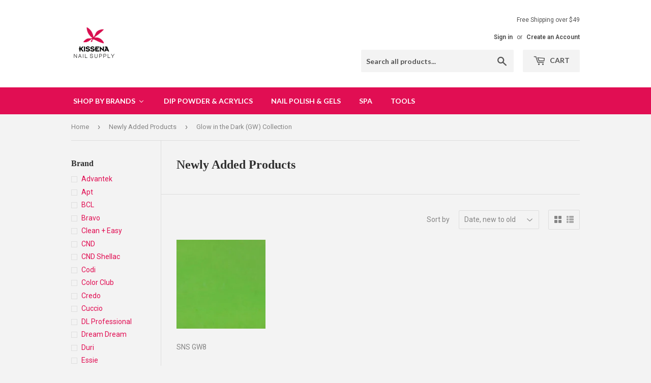

--- FILE ---
content_type: text/html; charset=utf-8
request_url: https://knailsupply.com/collections/newest-products/sns-collection_glow-in-the-dark-gw-collection
body_size: 27860
content:
<!doctype html>
<!--[if lt IE 7]><html class="no-js lt-ie9 lt-ie8 lt-ie7" lang="en"> <![endif]-->
<!--[if IE 7]><html class="no-js lt-ie9 lt-ie8" lang="en"> <![endif]-->
<!--[if IE 8]><html class="no-js lt-ie9" lang="en"> <![endif]-->
<!--[if IE 9 ]><html class="ie9 no-js"> <![endif]-->
<!--[if (gt IE 9)|!(IE)]><!--> <html class="no-touch no-js"> <!--<![endif]-->
<head>
  
  <!-- Global site tag (gtag.js) - Google Ads: 881513321 -->
<script async src="https://www.googletagmanager.com/gtag/js?id=AW-881513321"></script>
<script>
  window.dataLayer = window.dataLayer || [];
  function gtag(){dataLayer.push(arguments);}
  gtag('js', new Date());

  gtag('config', 'AW-881513321');
</script>

  
  
  
  
<!-- Stock Alerts is generated by Ordersify -->
<style type="text/css">
  
</style>
<style type="text/css">
    
</style>
<script type="text/javascript">
  window.ORDERSIFY_BIS = window.ORDERSIFY_BIS || {};
  window.ORDERSIFY_BIS.template = "collection";
  window.ORDERSIFY_BIS.language = "en";
  window.ORDERSIFY_BIS.primary_language = "en";
  window.ORDERSIFY_BIS.variant_inventory = [];
  window.ORDERSIFY_BIS.product_collections = [];
  
  
  window.ORDERSIFY_BIS.shop = "knailsupply.myshopify.com";
  window.ORDERSIFY_BIS.variant_inventory = [];
  
  
  window.ORDERSIFY_BIS.popupSetting = {
    "is_brand_mark": true,
    "font_family": "Work Sans",
    "is_multiple_language": false,
    "font_size": 14,
    "popup_border_radius": 4,
    "popup_heading_color": "#212b36",
    "popup_text_color": "#212b36",
    "is_message_enable": false,
    "is_sms_enable": false,
    "is_accepts_marketing_enable": false,
    "field_border_radius": 5,
    "popup_button_color": "#ffffff",
    "popup_button_bg_color": "#f78da7",
    "is_float_button": false,
    "is_inline_form": false,
    "inline_form_selector": null,
    "inline_form_position": null,
    "float_button_position": "right",
    "float_button_top": 15,
    "float_button_color": "#ffffff",
    "float_button_bg_color": "#f78da7",
    "is_inline_button": true,
    "inline_button_color": "#ffffff",
    "inline_button_bg_color": "#212b36",
    "is_push_notification_enable": false,
    "is_overlay_close": false,
    "ignore_collection_ids": "",
    "ignore_product_tags": "",
    "ignore_product_ids": "",
    "is_auto_translation": false,
    "selector": null,
    "selector_position": "right",
    "is_ga": false,
    "is_fp": false,
    "is_fb_checkbox": false,
    "fb_page_id": null,
    "is_pushowl": false
};
  window.ORDERSIFY_BIS.product = null;
  window.ORDERSIFY_BIS.currentVariant = null;
  window.ORDERSIFY_BIS.stockRemainingSetting = {
    "status": false,
    "selector": "#osf_stock_remaining",
    "selector_position": "inside",
    "font_family": "Lato",
    "font_size": 13,
    "content": "Low stock! Only {{ quantity }} items left!",
    "display_quantity": 100
};
  
    window.ORDERSIFY_BIS.translations = {
    "en": {
        "inline_button_text": "Notify when available",
        "float_button_text": "Notify when available",
        "popup_heading": "Notify me when available",
        "popup_description": "We will send you a notification as soon as this product is available again.",
        "popup_button_text": "Notify me",
        "popup_note": "We respect your privacy and don't share your email with anybody.",
        "field_email_placeholder": "eg. username@example.com",
        "field_message_placeholder": "Tell something about your requirements to shop",
        "success_text": "You subscribed notification successfully",
        "required_email": "Your email is required",
        "invalid_email": "Your email is invalid",
        "invalid_message": "Your message must be less then 255 characters",
        "push_notification_message": "Receive via web notification",
        "low_stock_content": "Low stock! Only {{ quantity }} items left!"
    }
};
  
</script>

<!-- End of Stock Alerts is generated by Ordersify -->
                   
  <meta name="google-site-verification" content="1i4YeEgzXyIlXiGf7zgum0-lK8A0OjM09sATBkRXqkI" />
  <script>(function(H){H.className=H.className.replace(/\bno-js\b/,'js')})(document.documentElement)</script>
  <!-- Basic page needs ================================================== -->
  <meta charset="utf-8">
  <meta http-equiv="X-UA-Compatible" content="IE=edge,chrome=1">

  
  <link rel="shortcut icon" href="//knailsupply.com/cdn/shop/files/kisslogo2_32x32.jpg?v=1613163741" type="image/png" />
  

  <!-- Title and description ================================================== -->
  <title>
  Newly Added Products &ndash; Tagged &quot;SNS Collection_Glow in the Dark (GW) Collection&quot;
  </title>


  
    <meta name="description" content="Polish up your look with our latest nail products! We&#39;ve got some of the hottest brands in the industry, including SNS, Essie, LeChat, and Vivid Nails. Choose from an array of colors and finishes, from classic nudes to bold neons. Whether you&#39;re a seasoned pro or a DIY beginner, you&#39;ll love the quality and variety of o">
  

  <!-- Product meta ================================================== -->
  <!-- /snippets/social-meta-tags.liquid -->




<meta property="og:site_name" content="Kissena Nail Supply">
<meta property="og:url" content="https://knailsupply.com/collections/newest-products/sns-collection_glow-in-the-dark-gw-collection">
<meta property="og:title" content="Newly Added Products">
<meta property="og:type" content="product.group">
<meta property="og:description" content="Polish up your look with our latest nail products! We&#39;ve got some of the hottest brands in the industry, including SNS, Essie, LeChat, and Vivid Nails. Choose from an array of colors and finishes, from classic nudes to bold neons. Whether you&#39;re a seasoned pro or a DIY beginner, you&#39;ll love the quality and variety of o">





<meta name="twitter:card" content="summary_large_image">
<meta name="twitter:title" content="Newly Added Products">
<meta name="twitter:description" content="Polish up your look with our latest nail products! We&#39;ve got some of the hottest brands in the industry, including SNS, Essie, LeChat, and Vivid Nails. Choose from an array of colors and finishes, from classic nudes to bold neons. Whether you&#39;re a seasoned pro or a DIY beginner, you&#39;ll love the quality and variety of o">


  <!-- Helpers ================================================== -->
  <link rel="canonical" href="https://knailsupply.com/collections/newest-products/sns-collection_glow-in-the-dark-gw-collection">
  <meta name="viewport" content="width=device-width,initial-scale=1">

  <!-- CSS ================================================== -->
  <link href="//knailsupply.com/cdn/shop/t/2/assets/theme.scss.css?v=161428566159704120091705426259" rel="stylesheet" type="text/css" media="all" />
  
  
  
  <link href="//fonts.googleapis.com/css?family=Roboto:400,700" rel="stylesheet" type="text/css" media="all" />



  
    
    
    <link href="//fonts.googleapis.com/css?family=Lato:700" rel="stylesheet" type="text/css" media="all" />
  



  <!-- Header hook for plugins ================================================== -->
  
  
  <script>window.performance && window.performance.mark && window.performance.mark('shopify.content_for_header.start');</script><meta id="shopify-digital-wallet" name="shopify-digital-wallet" content="/28220332/digital_wallets/dialog">
<meta name="shopify-checkout-api-token" content="0117b4c307acf4d6c641189b0ae90439">
<meta id="in-context-paypal-metadata" data-shop-id="28220332" data-venmo-supported="false" data-environment="production" data-locale="en_US" data-paypal-v4="true" data-currency="USD">
<link rel="alternate" type="application/atom+xml" title="Feed" href="/collections/newest-products/sns-collection_glow-in-the-dark-gw-collection.atom" />
<link rel="alternate" type="application/json+oembed" href="https://knailsupply.com/collections/newest-products/sns-collection_glow-in-the-dark-gw-collection.oembed">
<script async="async" src="/checkouts/internal/preloads.js?locale=en-US"></script>
<link rel="preconnect" href="https://shop.app" crossorigin="anonymous">
<script async="async" src="https://shop.app/checkouts/internal/preloads.js?locale=en-US&shop_id=28220332" crossorigin="anonymous"></script>
<script id="apple-pay-shop-capabilities" type="application/json">{"shopId":28220332,"countryCode":"US","currencyCode":"USD","merchantCapabilities":["supports3DS"],"merchantId":"gid:\/\/shopify\/Shop\/28220332","merchantName":"Kissena Nail Supply","requiredBillingContactFields":["postalAddress","email","phone"],"requiredShippingContactFields":["postalAddress","email","phone"],"shippingType":"shipping","supportedNetworks":["visa","masterCard","amex","discover","elo","jcb"],"total":{"type":"pending","label":"Kissena Nail Supply","amount":"1.00"},"shopifyPaymentsEnabled":true,"supportsSubscriptions":true}</script>
<script id="shopify-features" type="application/json">{"accessToken":"0117b4c307acf4d6c641189b0ae90439","betas":["rich-media-storefront-analytics"],"domain":"knailsupply.com","predictiveSearch":true,"shopId":28220332,"locale":"en"}</script>
<script>var Shopify = Shopify || {};
Shopify.shop = "knailsupply.myshopify.com";
Shopify.locale = "en";
Shopify.currency = {"active":"USD","rate":"1.0"};
Shopify.country = "US";
Shopify.theme = {"name":"Supply","id":8206286895,"schema_name":"Supply","schema_version":"3.0.1","theme_store_id":679,"role":"main"};
Shopify.theme.handle = "null";
Shopify.theme.style = {"id":null,"handle":null};
Shopify.cdnHost = "knailsupply.com/cdn";
Shopify.routes = Shopify.routes || {};
Shopify.routes.root = "/";</script>
<script type="module">!function(o){(o.Shopify=o.Shopify||{}).modules=!0}(window);</script>
<script>!function(o){function n(){var o=[];function n(){o.push(Array.prototype.slice.apply(arguments))}return n.q=o,n}var t=o.Shopify=o.Shopify||{};t.loadFeatures=n(),t.autoloadFeatures=n()}(window);</script>
<script>
  window.ShopifyPay = window.ShopifyPay || {};
  window.ShopifyPay.apiHost = "shop.app\/pay";
  window.ShopifyPay.redirectState = null;
</script>
<script id="shop-js-analytics" type="application/json">{"pageType":"collection"}</script>
<script defer="defer" async type="module" src="//knailsupply.com/cdn/shopifycloud/shop-js/modules/v2/client.init-shop-cart-sync_BN7fPSNr.en.esm.js"></script>
<script defer="defer" async type="module" src="//knailsupply.com/cdn/shopifycloud/shop-js/modules/v2/chunk.common_Cbph3Kss.esm.js"></script>
<script defer="defer" async type="module" src="//knailsupply.com/cdn/shopifycloud/shop-js/modules/v2/chunk.modal_DKumMAJ1.esm.js"></script>
<script type="module">
  await import("//knailsupply.com/cdn/shopifycloud/shop-js/modules/v2/client.init-shop-cart-sync_BN7fPSNr.en.esm.js");
await import("//knailsupply.com/cdn/shopifycloud/shop-js/modules/v2/chunk.common_Cbph3Kss.esm.js");
await import("//knailsupply.com/cdn/shopifycloud/shop-js/modules/v2/chunk.modal_DKumMAJ1.esm.js");

  window.Shopify.SignInWithShop?.initShopCartSync?.({"fedCMEnabled":true,"windoidEnabled":true});

</script>
<script>
  window.Shopify = window.Shopify || {};
  if (!window.Shopify.featureAssets) window.Shopify.featureAssets = {};
  window.Shopify.featureAssets['shop-js'] = {"shop-cart-sync":["modules/v2/client.shop-cart-sync_CJVUk8Jm.en.esm.js","modules/v2/chunk.common_Cbph3Kss.esm.js","modules/v2/chunk.modal_DKumMAJ1.esm.js"],"init-fed-cm":["modules/v2/client.init-fed-cm_7Fvt41F4.en.esm.js","modules/v2/chunk.common_Cbph3Kss.esm.js","modules/v2/chunk.modal_DKumMAJ1.esm.js"],"init-shop-email-lookup-coordinator":["modules/v2/client.init-shop-email-lookup-coordinator_Cc088_bR.en.esm.js","modules/v2/chunk.common_Cbph3Kss.esm.js","modules/v2/chunk.modal_DKumMAJ1.esm.js"],"init-windoid":["modules/v2/client.init-windoid_hPopwJRj.en.esm.js","modules/v2/chunk.common_Cbph3Kss.esm.js","modules/v2/chunk.modal_DKumMAJ1.esm.js"],"shop-button":["modules/v2/client.shop-button_B0jaPSNF.en.esm.js","modules/v2/chunk.common_Cbph3Kss.esm.js","modules/v2/chunk.modal_DKumMAJ1.esm.js"],"shop-cash-offers":["modules/v2/client.shop-cash-offers_DPIskqss.en.esm.js","modules/v2/chunk.common_Cbph3Kss.esm.js","modules/v2/chunk.modal_DKumMAJ1.esm.js"],"shop-toast-manager":["modules/v2/client.shop-toast-manager_CK7RT69O.en.esm.js","modules/v2/chunk.common_Cbph3Kss.esm.js","modules/v2/chunk.modal_DKumMAJ1.esm.js"],"init-shop-cart-sync":["modules/v2/client.init-shop-cart-sync_BN7fPSNr.en.esm.js","modules/v2/chunk.common_Cbph3Kss.esm.js","modules/v2/chunk.modal_DKumMAJ1.esm.js"],"init-customer-accounts-sign-up":["modules/v2/client.init-customer-accounts-sign-up_CfPf4CXf.en.esm.js","modules/v2/client.shop-login-button_DeIztwXF.en.esm.js","modules/v2/chunk.common_Cbph3Kss.esm.js","modules/v2/chunk.modal_DKumMAJ1.esm.js"],"pay-button":["modules/v2/client.pay-button_CgIwFSYN.en.esm.js","modules/v2/chunk.common_Cbph3Kss.esm.js","modules/v2/chunk.modal_DKumMAJ1.esm.js"],"init-customer-accounts":["modules/v2/client.init-customer-accounts_DQ3x16JI.en.esm.js","modules/v2/client.shop-login-button_DeIztwXF.en.esm.js","modules/v2/chunk.common_Cbph3Kss.esm.js","modules/v2/chunk.modal_DKumMAJ1.esm.js"],"avatar":["modules/v2/client.avatar_BTnouDA3.en.esm.js"],"init-shop-for-new-customer-accounts":["modules/v2/client.init-shop-for-new-customer-accounts_CsZy_esa.en.esm.js","modules/v2/client.shop-login-button_DeIztwXF.en.esm.js","modules/v2/chunk.common_Cbph3Kss.esm.js","modules/v2/chunk.modal_DKumMAJ1.esm.js"],"shop-follow-button":["modules/v2/client.shop-follow-button_BRMJjgGd.en.esm.js","modules/v2/chunk.common_Cbph3Kss.esm.js","modules/v2/chunk.modal_DKumMAJ1.esm.js"],"checkout-modal":["modules/v2/client.checkout-modal_B9Drz_yf.en.esm.js","modules/v2/chunk.common_Cbph3Kss.esm.js","modules/v2/chunk.modal_DKumMAJ1.esm.js"],"shop-login-button":["modules/v2/client.shop-login-button_DeIztwXF.en.esm.js","modules/v2/chunk.common_Cbph3Kss.esm.js","modules/v2/chunk.modal_DKumMAJ1.esm.js"],"lead-capture":["modules/v2/client.lead-capture_DXYzFM3R.en.esm.js","modules/v2/chunk.common_Cbph3Kss.esm.js","modules/v2/chunk.modal_DKumMAJ1.esm.js"],"shop-login":["modules/v2/client.shop-login_CA5pJqmO.en.esm.js","modules/v2/chunk.common_Cbph3Kss.esm.js","modules/v2/chunk.modal_DKumMAJ1.esm.js"],"payment-terms":["modules/v2/client.payment-terms_BxzfvcZJ.en.esm.js","modules/v2/chunk.common_Cbph3Kss.esm.js","modules/v2/chunk.modal_DKumMAJ1.esm.js"]};
</script>
<script>(function() {
  var isLoaded = false;
  function asyncLoad() {
    if (isLoaded) return;
    isLoaded = true;
    var urls = ["https:\/\/cdn.ordersify.com\/sdk\/productalerts-shopify.js?shop=knailsupply.myshopify.com"];
    for (var i = 0; i < urls.length; i++) {
      var s = document.createElement('script');
      s.type = 'text/javascript';
      s.async = true;
      s.src = urls[i];
      var x = document.getElementsByTagName('script')[0];
      x.parentNode.insertBefore(s, x);
    }
  };
  if(window.attachEvent) {
    window.attachEvent('onload', asyncLoad);
  } else {
    window.addEventListener('load', asyncLoad, false);
  }
})();</script>
<script id="__st">var __st={"a":28220332,"offset":-18000,"reqid":"98bdd581-cba3-4ebc-a74a-6338fa1c051d-1769729235","pageurl":"knailsupply.com\/collections\/newest-products\/sns-collection_glow-in-the-dark-gw-collection","u":"675f2d80738b","p":"collection","rtyp":"collection","rid":12437651503};</script>
<script>window.ShopifyPaypalV4VisibilityTracking = true;</script>
<script id="captcha-bootstrap">!function(){'use strict';const t='contact',e='account',n='new_comment',o=[[t,t],['blogs',n],['comments',n],[t,'customer']],c=[[e,'customer_login'],[e,'guest_login'],[e,'recover_customer_password'],[e,'create_customer']],r=t=>t.map((([t,e])=>`form[action*='/${t}']:not([data-nocaptcha='true']) input[name='form_type'][value='${e}']`)).join(','),a=t=>()=>t?[...document.querySelectorAll(t)].map((t=>t.form)):[];function s(){const t=[...o],e=r(t);return a(e)}const i='password',u='form_key',d=['recaptcha-v3-token','g-recaptcha-response','h-captcha-response',i],f=()=>{try{return window.sessionStorage}catch{return}},m='__shopify_v',_=t=>t.elements[u];function p(t,e,n=!1){try{const o=window.sessionStorage,c=JSON.parse(o.getItem(e)),{data:r}=function(t){const{data:e,action:n}=t;return t[m]||n?{data:e,action:n}:{data:t,action:n}}(c);for(const[e,n]of Object.entries(r))t.elements[e]&&(t.elements[e].value=n);n&&o.removeItem(e)}catch(o){console.error('form repopulation failed',{error:o})}}const l='form_type',E='cptcha';function T(t){t.dataset[E]=!0}const w=window,h=w.document,L='Shopify',v='ce_forms',y='captcha';let A=!1;((t,e)=>{const n=(g='f06e6c50-85a8-45c8-87d0-21a2b65856fe',I='https://cdn.shopify.com/shopifycloud/storefront-forms-hcaptcha/ce_storefront_forms_captcha_hcaptcha.v1.5.2.iife.js',D={infoText:'Protected by hCaptcha',privacyText:'Privacy',termsText:'Terms'},(t,e,n)=>{const o=w[L][v],c=o.bindForm;if(c)return c(t,g,e,D).then(n);var r;o.q.push([[t,g,e,D],n]),r=I,A||(h.body.append(Object.assign(h.createElement('script'),{id:'captcha-provider',async:!0,src:r})),A=!0)});var g,I,D;w[L]=w[L]||{},w[L][v]=w[L][v]||{},w[L][v].q=[],w[L][y]=w[L][y]||{},w[L][y].protect=function(t,e){n(t,void 0,e),T(t)},Object.freeze(w[L][y]),function(t,e,n,w,h,L){const[v,y,A,g]=function(t,e,n){const i=e?o:[],u=t?c:[],d=[...i,...u],f=r(d),m=r(i),_=r(d.filter((([t,e])=>n.includes(e))));return[a(f),a(m),a(_),s()]}(w,h,L),I=t=>{const e=t.target;return e instanceof HTMLFormElement?e:e&&e.form},D=t=>v().includes(t);t.addEventListener('submit',(t=>{const e=I(t);if(!e)return;const n=D(e)&&!e.dataset.hcaptchaBound&&!e.dataset.recaptchaBound,o=_(e),c=g().includes(e)&&(!o||!o.value);(n||c)&&t.preventDefault(),c&&!n&&(function(t){try{if(!f())return;!function(t){const e=f();if(!e)return;const n=_(t);if(!n)return;const o=n.value;o&&e.removeItem(o)}(t);const e=Array.from(Array(32),(()=>Math.random().toString(36)[2])).join('');!function(t,e){_(t)||t.append(Object.assign(document.createElement('input'),{type:'hidden',name:u})),t.elements[u].value=e}(t,e),function(t,e){const n=f();if(!n)return;const o=[...t.querySelectorAll(`input[type='${i}']`)].map((({name:t})=>t)),c=[...d,...o],r={};for(const[a,s]of new FormData(t).entries())c.includes(a)||(r[a]=s);n.setItem(e,JSON.stringify({[m]:1,action:t.action,data:r}))}(t,e)}catch(e){console.error('failed to persist form',e)}}(e),e.submit())}));const S=(t,e)=>{t&&!t.dataset[E]&&(n(t,e.some((e=>e===t))),T(t))};for(const o of['focusin','change'])t.addEventListener(o,(t=>{const e=I(t);D(e)&&S(e,y())}));const B=e.get('form_key'),M=e.get(l),P=B&&M;t.addEventListener('DOMContentLoaded',(()=>{const t=y();if(P)for(const e of t)e.elements[l].value===M&&p(e,B);[...new Set([...A(),...v().filter((t=>'true'===t.dataset.shopifyCaptcha))])].forEach((e=>S(e,t)))}))}(h,new URLSearchParams(w.location.search),n,t,e,['guest_login'])})(!0,!0)}();</script>
<script integrity="sha256-4kQ18oKyAcykRKYeNunJcIwy7WH5gtpwJnB7kiuLZ1E=" data-source-attribution="shopify.loadfeatures" defer="defer" src="//knailsupply.com/cdn/shopifycloud/storefront/assets/storefront/load_feature-a0a9edcb.js" crossorigin="anonymous"></script>
<script crossorigin="anonymous" defer="defer" src="//knailsupply.com/cdn/shopifycloud/storefront/assets/shopify_pay/storefront-65b4c6d7.js?v=20250812"></script>
<script data-source-attribution="shopify.dynamic_checkout.dynamic.init">var Shopify=Shopify||{};Shopify.PaymentButton=Shopify.PaymentButton||{isStorefrontPortableWallets:!0,init:function(){window.Shopify.PaymentButton.init=function(){};var t=document.createElement("script");t.src="https://knailsupply.com/cdn/shopifycloud/portable-wallets/latest/portable-wallets.en.js",t.type="module",document.head.appendChild(t)}};
</script>
<script data-source-attribution="shopify.dynamic_checkout.buyer_consent">
  function portableWalletsHideBuyerConsent(e){var t=document.getElementById("shopify-buyer-consent"),n=document.getElementById("shopify-subscription-policy-button");t&&n&&(t.classList.add("hidden"),t.setAttribute("aria-hidden","true"),n.removeEventListener("click",e))}function portableWalletsShowBuyerConsent(e){var t=document.getElementById("shopify-buyer-consent"),n=document.getElementById("shopify-subscription-policy-button");t&&n&&(t.classList.remove("hidden"),t.removeAttribute("aria-hidden"),n.addEventListener("click",e))}window.Shopify?.PaymentButton&&(window.Shopify.PaymentButton.hideBuyerConsent=portableWalletsHideBuyerConsent,window.Shopify.PaymentButton.showBuyerConsent=portableWalletsShowBuyerConsent);
</script>
<script data-source-attribution="shopify.dynamic_checkout.cart.bootstrap">document.addEventListener("DOMContentLoaded",(function(){function t(){return document.querySelector("shopify-accelerated-checkout-cart, shopify-accelerated-checkout")}if(t())Shopify.PaymentButton.init();else{new MutationObserver((function(e,n){t()&&(Shopify.PaymentButton.init(),n.disconnect())})).observe(document.body,{childList:!0,subtree:!0})}}));
</script>
<link id="shopify-accelerated-checkout-styles" rel="stylesheet" media="screen" href="https://knailsupply.com/cdn/shopifycloud/portable-wallets/latest/accelerated-checkout-backwards-compat.css" crossorigin="anonymous">
<style id="shopify-accelerated-checkout-cart">
        #shopify-buyer-consent {
  margin-top: 1em;
  display: inline-block;
  width: 100%;
}

#shopify-buyer-consent.hidden {
  display: none;
}

#shopify-subscription-policy-button {
  background: none;
  border: none;
  padding: 0;
  text-decoration: underline;
  font-size: inherit;
  cursor: pointer;
}

#shopify-subscription-policy-button::before {
  box-shadow: none;
}

      </style>

<script>window.performance && window.performance.mark && window.performance.mark('shopify.content_for_header.end');</script>

  

<!--[if lt IE 9]>
<script src="//cdnjs.cloudflare.com/ajax/libs/html5shiv/3.7.2/html5shiv.min.js" type="text/javascript"></script>
<script src="//knailsupply.com/cdn/shop/t/2/assets/respond.min.js?v=1063" type="text/javascript"></script>
<link href="//knailsupply.com/cdn/shop/t/2/assets/respond-proxy.html" id="respond-proxy" rel="respond-proxy" />
<link href="//knailsupply.com/search?q=2b50fd7d7c8e52527ed72760b754bcae" id="respond-redirect" rel="respond-redirect" />
<script src="//knailsupply.com/search?q=2b50fd7d7c8e52527ed72760b754bcae" type="text/javascript"></script>
<![endif]-->
<!--[if (lte IE 9) ]><script src="//knailsupply.com/cdn/shop/t/2/assets/match-media.min.js?v=1063" type="text/javascript"></script><![endif]-->


  
  

  <script src="//knailsupply.com/cdn/shop/t/2/assets/jquery-2.2.3.min.js?v=58211863146907186831516812102" type="text/javascript"></script>

  <!--[if (gt IE 9)|!(IE)]><!--><script src="//knailsupply.com/cdn/shop/t/2/assets/lazysizes.min.js?v=8147953233334221341516812103" async="async"></script><!--<![endif]-->
  <!--[if lte IE 9]><script src="//knailsupply.com/cdn/shop/t/2/assets/lazysizes.min.js?v=8147953233334221341516812103"></script><![endif]-->

  <!--[if (gt IE 9)|!(IE)]><!--><script src="//knailsupply.com/cdn/shop/t/2/assets/vendor.js?v=36233103725173156861516812103" defer="defer"></script><!--<![endif]-->
  <!--[if lte IE 9]><script src="//knailsupply.com/cdn/shop/t/2/assets/vendor.js?v=36233103725173156861516812103"></script><![endif]-->

  <!--[if (gt IE 9)|!(IE)]><!--><script src="//knailsupply.com/cdn/shop/t/2/assets/theme.js?v=167903229333402182001559788426" defer="defer"></script><!--<![endif]-->
  <!--[if lte IE 9]><script src="//knailsupply.com/cdn/shop/t/2/assets/theme.js?v=167903229333402182001559788426"></script><![endif]-->


<!-- BEGIN app block: shopify://apps/buddha-mega-menu-navigation/blocks/megamenu/dbb4ce56-bf86-4830-9b3d-16efbef51c6f -->
<script>
        var productImageAndPrice = [],
            collectionImages = [],
            articleImages = [],
            mmLivIcons = false,
            mmFlipClock = false,
            mmFixesUseJquery = false,
            mmNumMMI = 5,
            mmSchemaTranslation = {},
            mmMenuStrings =  [] ,
            mmShopLocale = "en",
            mmShopLocaleCollectionsRoute = "/collections",
            mmSchemaDesignJSON = [{"action":"menu-select","value":"main-menu"},{"action":"design","setting":"link_hover_color","value":"#e62567"},{"action":"design","setting":"vertical_link_hover_color","value":"#e62567"},{"action":"design","setting":"tree_sub_direction","value":"set_tree_right"},{"action":"design","setting":"font_family","value":"Default"},{"action":"design","setting":"button_background_hover_color","value":"#0d8781"},{"action":"design","setting":"button_background_color","value":"#0da19a"},{"action":"design","setting":"link_color","value":"#4e4e4e"},{"action":"design","setting":"background_hover_color","value":"#f9f9f9"},{"action":"design","setting":"background_color","value":"#ffffff"},{"action":"design","setting":"button_text_hover_color","value":"#ffffff"},{"action":"design","setting":"button_text_color","value":"#ffffff"},{"action":"design","setting":"font_size","value":"13px"},{"action":"design","setting":"text_color","value":"#222222"},{"action":"design","setting":"vertical_text_color","value":"#ffffff"},{"action":"design","setting":"vertical_link_color","value":"#ffffff"},{"action":"design","setting":"vertical_font_size","value":"13px"}],
            mmDomChangeSkipUl = ",.flex-direction-nav",
            buddhaMegaMenuShop = "knailsupply.myshopify.com",
            mmWireframeCompression = "0",
            mmExtensionAssetUrl = "https://cdn.shopify.com/extensions/019abe06-4a3f-7763-88da-170e1b54169b/mega-menu-151/assets/";var bestSellersHTML = '';var newestProductsHTML = '';/* get link lists api */
        var linkLists={"main-menu" : {"title":"Main menu", "items":["/","/collections/all","/pages/contact-us",]},"footer" : {"title":"Footer menu", "items":["/search",]},"footer-1" : {"title":"Footer", "items":["/pages/refund-policy","/pages/privacy-statement","/pages/terms-of-service",]},"customer-account-main-menu" : {"title":"Customer account main menu", "items":["/","https://shopify.com/28220332/account/orders?locale=en&amp;region_country=US",]},};/*ENDPARSE*/

        

        /* set product prices *//* get the collection images *//* get the article images *//* customer fixes */
        var mmThemeFixesBeforeInit = function(){ mmHorizontalMenus = "#SiteNav"; mmVerticalMenus = "#MobileNav"; var timberInit = function(){ if(typeof timber != "undefined"){ timber.responsiveNav = function() {}; timber.alignMenu = function() {}; } }; var timberInit2 = function(){ setTimeout(timberInit, 400); }; window.addEventListener("resize", timberInit); document.addEventListener("DOMContentLoaded", timberInit); document.addEventListener("DOMContentLoaded", timberInit2); timberInit(); /** add to cart popup icon notify counter increase */ window.mmAddToCartPopupCallback = function(){ var cartIcon = document.querySelector(".cart-badge--desktop"); if (cartIcon) { cartIcon.innerHTML = parseInt(cartIcon.innerHTML) + 1; if (cartIcon.classList.contains("hidden-count")) { cartIcon.classList.remove("hidden-count"); } } cartIcon = document.querySelector("#mobileNavBar .cart-count"); if (cartIcon) { cartIcon.innerHTML = parseInt(cartIcon.innerHTML) + 1; if (cartIcon.classList.contains("hidden-count")) { cartIcon.classList.remove("hidden-count"); } } } }; var mmThemeFixesBefore = function(){ if(typeof timber != "undefined"){ timber.alignMenu = function () {}; } }; var mmThemeFixesAfter = function(){ verticalMenuMaxWidth = 768; /* user request 45984 */ mmAddStyle(" ul > li.buddha-menu-item { z-index: 10000 !important; } ul > li.buddha-menu-item:hover { z-index: 10001 !important; } ul > li.buddha-menu-item.mega-hover { z-index: 10001 !important; } #MobileNav .buddha-menu-item {display: block !important; } ", "themeScript"); }; 
        

        var mmWireframe = {"html" : "<li class=\"buddha-menu-item\" itemId=\"tMjFi\"  ><a data-href=\"no-link\" href=\"javascript:void(0);\" aria-label=\"Shop by Brands\" data-no-instant=\"\" onclick=\"return toggleSubmenu(this);\"  ><i class=\"mm-icon static fa fa-none\" aria-hidden=\"true\"></i><span class=\"mm-title\">Shop by Brands</span><i class=\"mm-arrow mm-angle-down\" aria-hidden=\"true\"></i><span class=\"toggle-menu-btn\" style=\"display:none;\" title=\"Toggle menu\" onclick=\"return toggleSubmenu(this)\"><span class=\"mm-arrow-icon\"><span class=\"bar-one\"></span><span class=\"bar-two\"></span></span></span></a><ul class=\"mm-submenu tree  small mm-last-level\"><li data-href=\"/collections/cuccio-brand\" href=\"/collections/cuccio-brand\" aria-label=\"Cuccio\" data-no-instant=\"\" onclick=\"mmGoToPage(this, event); return false;\"  ><a data-href=\"/collections/cuccio-brand\" href=\"/collections/cuccio-brand\" aria-label=\"Cuccio\" data-no-instant=\"\" onclick=\"mmGoToPage(this, event); return false;\"  ><span class=\"mm-title\">Cuccio</span></a></li><li data-href=\"/collections/dream-dream-brand\" href=\"/collections/dream-dream-brand\" aria-label=\"Dream Dream\" data-no-instant=\"\" onclick=\"mmGoToPage(this, event); return false;\"  ><a data-href=\"/collections/dream-dream-brand\" href=\"/collections/dream-dream-brand\" aria-label=\"Dream Dream\" data-no-instant=\"\" onclick=\"mmGoToPage(this, event); return false;\"  ><span class=\"mm-title\">Dream Dream</span></a></li><li data-href=\"/collections/essie\" href=\"/collections/essie\" aria-label=\"Essie\" data-no-instant=\"\" onclick=\"mmGoToPage(this, event); return false;\"  ><a data-href=\"/collections/essie\" href=\"/collections/essie\" aria-label=\"Essie\" data-no-instant=\"\" onclick=\"mmGoToPage(this, event); return false;\"  ><span class=\"mm-title\">Essie</span></a></li><li data-href=\"/collections/cnd\" href=\"/collections/cnd\" aria-label=\"CND\" data-no-instant=\"\" onclick=\"mmGoToPage(this, event); return false;\"  ><a data-href=\"/collections/cnd\" href=\"/collections/cnd\" aria-label=\"CND\" data-no-instant=\"\" onclick=\"mmGoToPage(this, event); return false;\"  ><span class=\"mm-title\">CND</span></a></li><li data-href=\"/collections/color-club\" href=\"/collections/color-club\" aria-label=\"Color Club\" data-no-instant=\"\" onclick=\"mmGoToPage(this, event); return false;\"  ><a data-href=\"/collections/color-club\" href=\"/collections/color-club\" aria-label=\"Color Club\" data-no-instant=\"\" onclick=\"mmGoToPage(this, event); return false;\"  ><span class=\"mm-title\">Color Club</span></a></li><li data-href=\"/collections/gelish\" href=\"/collections/gelish\" aria-label=\"Gelish\" data-no-instant=\"\" onclick=\"mmGoToPage(this, event); return false;\"  ><a data-href=\"/collections/gelish\" href=\"/collections/gelish\" aria-label=\"Gelish\" data-no-instant=\"\" onclick=\"mmGoToPage(this, event); return false;\"  ><span class=\"mm-title\">Gelish</span></a></li><li data-href=\"/collections/lechat\" href=\"/collections/lechat\" aria-label=\"LeChat\" data-no-instant=\"\" onclick=\"mmGoToPage(this, event); return false;\"  ><a data-href=\"/collections/lechat\" href=\"/collections/lechat\" aria-label=\"LeChat\" data-no-instant=\"\" onclick=\"mmGoToPage(this, event); return false;\"  ><span class=\"mm-title\">LeChat</span></a></li><li data-href=\"/collections/medicool\" href=\"/collections/medicool\" aria-label=\"Medicool\" data-no-instant=\"\" onclick=\"mmGoToPage(this, event); return false;\"  ><a data-href=\"/collections/medicool\" href=\"/collections/medicool\" aria-label=\"Medicool\" data-no-instant=\"\" onclick=\"mmGoToPage(this, event); return false;\"  ><span class=\"mm-title\">Medicool</span></a></li><li data-href=\"/collections/mutual-beauty\" href=\"/collections/mutual-beauty\" aria-label=\"Mutual Beauty\" data-no-instant=\"\" onclick=\"mmGoToPage(this, event); return false;\"  ><a data-href=\"/collections/mutual-beauty\" href=\"/collections/mutual-beauty\" aria-label=\"Mutual Beauty\" data-no-instant=\"\" onclick=\"mmGoToPage(this, event); return false;\"  ><span class=\"mm-title\">Mutual Beauty</span></a></li><li data-href=\"/collections/sns\" href=\"/collections/sns\" aria-label=\"SNS\" data-no-instant=\"\" onclick=\"mmGoToPage(this, event); return false;\"  ><a data-href=\"/collections/sns\" href=\"/collections/sns\" aria-label=\"SNS\" data-no-instant=\"\" onclick=\"mmGoToPage(this, event); return false;\"  ><span class=\"mm-title\">SNS</span></a></li><li data-href=\"/collections/tropical-shine\" href=\"/collections/tropical-shine\" aria-label=\"Tropical Shine\" data-no-instant=\"\" onclick=\"mmGoToPage(this, event); return false;\"  ><a data-href=\"/collections/tropical-shine\" href=\"/collections/tropical-shine\" aria-label=\"Tropical Shine\" data-no-instant=\"\" onclick=\"mmGoToPage(this, event); return false;\"  ><span class=\"mm-title\">Tropical Shine</span></a></li><li data-href=\"/collections/tweezerman\" href=\"/collections/tweezerman\" aria-label=\"Tweezerman\" data-no-instant=\"\" onclick=\"mmGoToPage(this, event); return false;\"  ><a data-href=\"/collections/tweezerman\" href=\"/collections/tweezerman\" aria-label=\"Tweezerman\" data-no-instant=\"\" onclick=\"mmGoToPage(this, event); return false;\"  ><span class=\"mm-title\">Tweezerman</span></a></li><li data-href=\"/collections/vivid-nails\" href=\"/collections/vivid-nails\" aria-label=\"Vivid Nails\" data-no-instant=\"\" onclick=\"mmGoToPage(this, event); return false;\"  ><a data-href=\"/collections/vivid-nails\" href=\"/collections/vivid-nails\" aria-label=\"Vivid Nails\" data-no-instant=\"\" onclick=\"mmGoToPage(this, event); return false;\"  ><span class=\"mm-title\">Vivid Nails</span></a></li></ul></li><li class=\"buddha-menu-item\" itemId=\"wN7oO\"  ><a data-href=\"/collections/sns-all-colors\" href=\"/collections/sns-all-colors\" aria-label=\"Dip Powder & Acrylics\" data-no-instant=\"\" onclick=\"mmGoToPage(this, event); return false;\"  ><i class=\"mm-icon static fa fa-none\" aria-hidden=\"true\"></i><span class=\"mm-title\">Dip Powder & Acrylics</span></a></li><li class=\"buddha-menu-item\" itemId=\"o8O3h\"  ><a data-href=\"/collections/nails\" href=\"/collections/nails\" aria-label=\"Nail Polish & Gels\" data-no-instant=\"\" onclick=\"mmGoToPage(this, event); return false;\"  ><i class=\"mm-icon static fa fa-none\" aria-hidden=\"true\"></i><span class=\"mm-title\">Nail Polish & Gels</span></a></li><li class=\"buddha-menu-item\" itemId=\"U9r9z\"  ><a data-href=\"/collections/sns-accessories\" href=\"/collections/sns-accessories\" aria-label=\"Spa\" data-no-instant=\"\" onclick=\"mmGoToPage(this, event); return false;\"  ><i class=\"mm-icon static fa fa-none\" aria-hidden=\"true\"></i><span class=\"mm-title\">Spa</span></a></li><li class=\"buddha-menu-item\" itemId=\"PJhWK\"  ><a data-href=\"/collections/clippers\" href=\"/collections/clippers\" aria-label=\"Tools\" data-no-instant=\"\" onclick=\"mmGoToPage(this, event); return false;\"  ><i class=\"mm-icon static fa fa-none\" aria-hidden=\"true\"></i><span class=\"mm-title\">Tools</span></a></li>" };

        function mmLoadJS(file, async = true) {
            let script = document.createElement("script");
            script.setAttribute("src", file);
            script.setAttribute("data-no-instant", "");
            script.setAttribute("type", "text/javascript");
            script.setAttribute("async", async);
            document.head.appendChild(script);
        }
        function mmLoadCSS(file) {  
            var style = document.createElement('link');
            style.href = file;
            style.type = 'text/css';
            style.rel = 'stylesheet';
            document.head.append(style); 
        }
              
        var mmDisableWhenResIsLowerThan = '';
        var mmLoadResources = (mmDisableWhenResIsLowerThan == '' || mmDisableWhenResIsLowerThan == 0 || (mmDisableWhenResIsLowerThan > 0 && window.innerWidth>=mmDisableWhenResIsLowerThan));
        if (mmLoadResources) {
            /* load resources via js injection */
            mmLoadJS("https://cdn.shopify.com/extensions/019abe06-4a3f-7763-88da-170e1b54169b/mega-menu-151/assets/buddha-megamenu.js");
            
            mmLoadCSS("https://cdn.shopify.com/extensions/019abe06-4a3f-7763-88da-170e1b54169b/mega-menu-151/assets/buddha-megamenu2.css");mmLoadCSS("https://cdn.shopify.com/extensions/019abe06-4a3f-7763-88da-170e1b54169b/mega-menu-151/assets/fontawesome.css");}
    </script><!-- HIDE ORIGINAL MENU --><style id="mmHideOriginalMenuStyle"> #AccessibleNav{visibility: hidden !important;} </style>
        <script>
            setTimeout(function(){
                var mmHideStyle  = document.querySelector("#mmHideOriginalMenuStyle");
                if (mmHideStyle) mmHideStyle.parentNode.removeChild(mmHideStyle);
            },10000);
        </script>
<!-- END app block --><link href="https://monorail-edge.shopifysvc.com" rel="dns-prefetch">
<script>(function(){if ("sendBeacon" in navigator && "performance" in window) {try {var session_token_from_headers = performance.getEntriesByType('navigation')[0].serverTiming.find(x => x.name == '_s').description;} catch {var session_token_from_headers = undefined;}var session_cookie_matches = document.cookie.match(/_shopify_s=([^;]*)/);var session_token_from_cookie = session_cookie_matches && session_cookie_matches.length === 2 ? session_cookie_matches[1] : "";var session_token = session_token_from_headers || session_token_from_cookie || "";function handle_abandonment_event(e) {var entries = performance.getEntries().filter(function(entry) {return /monorail-edge.shopifysvc.com/.test(entry.name);});if (!window.abandonment_tracked && entries.length === 0) {window.abandonment_tracked = true;var currentMs = Date.now();var navigation_start = performance.timing.navigationStart;var payload = {shop_id: 28220332,url: window.location.href,navigation_start,duration: currentMs - navigation_start,session_token,page_type: "collection"};window.navigator.sendBeacon("https://monorail-edge.shopifysvc.com/v1/produce", JSON.stringify({schema_id: "online_store_buyer_site_abandonment/1.1",payload: payload,metadata: {event_created_at_ms: currentMs,event_sent_at_ms: currentMs}}));}}window.addEventListener('pagehide', handle_abandonment_event);}}());</script>
<script id="web-pixels-manager-setup">(function e(e,d,r,n,o){if(void 0===o&&(o={}),!Boolean(null===(a=null===(i=window.Shopify)||void 0===i?void 0:i.analytics)||void 0===a?void 0:a.replayQueue)){var i,a;window.Shopify=window.Shopify||{};var t=window.Shopify;t.analytics=t.analytics||{};var s=t.analytics;s.replayQueue=[],s.publish=function(e,d,r){return s.replayQueue.push([e,d,r]),!0};try{self.performance.mark("wpm:start")}catch(e){}var l=function(){var e={modern:/Edge?\/(1{2}[4-9]|1[2-9]\d|[2-9]\d{2}|\d{4,})\.\d+(\.\d+|)|Firefox\/(1{2}[4-9]|1[2-9]\d|[2-9]\d{2}|\d{4,})\.\d+(\.\d+|)|Chrom(ium|e)\/(9{2}|\d{3,})\.\d+(\.\d+|)|(Maci|X1{2}).+ Version\/(15\.\d+|(1[6-9]|[2-9]\d|\d{3,})\.\d+)([,.]\d+|)( \(\w+\)|)( Mobile\/\w+|) Safari\/|Chrome.+OPR\/(9{2}|\d{3,})\.\d+\.\d+|(CPU[ +]OS|iPhone[ +]OS|CPU[ +]iPhone|CPU IPhone OS|CPU iPad OS)[ +]+(15[._]\d+|(1[6-9]|[2-9]\d|\d{3,})[._]\d+)([._]\d+|)|Android:?[ /-](13[3-9]|1[4-9]\d|[2-9]\d{2}|\d{4,})(\.\d+|)(\.\d+|)|Android.+Firefox\/(13[5-9]|1[4-9]\d|[2-9]\d{2}|\d{4,})\.\d+(\.\d+|)|Android.+Chrom(ium|e)\/(13[3-9]|1[4-9]\d|[2-9]\d{2}|\d{4,})\.\d+(\.\d+|)|SamsungBrowser\/([2-9]\d|\d{3,})\.\d+/,legacy:/Edge?\/(1[6-9]|[2-9]\d|\d{3,})\.\d+(\.\d+|)|Firefox\/(5[4-9]|[6-9]\d|\d{3,})\.\d+(\.\d+|)|Chrom(ium|e)\/(5[1-9]|[6-9]\d|\d{3,})\.\d+(\.\d+|)([\d.]+$|.*Safari\/(?![\d.]+ Edge\/[\d.]+$))|(Maci|X1{2}).+ Version\/(10\.\d+|(1[1-9]|[2-9]\d|\d{3,})\.\d+)([,.]\d+|)( \(\w+\)|)( Mobile\/\w+|) Safari\/|Chrome.+OPR\/(3[89]|[4-9]\d|\d{3,})\.\d+\.\d+|(CPU[ +]OS|iPhone[ +]OS|CPU[ +]iPhone|CPU IPhone OS|CPU iPad OS)[ +]+(10[._]\d+|(1[1-9]|[2-9]\d|\d{3,})[._]\d+)([._]\d+|)|Android:?[ /-](13[3-9]|1[4-9]\d|[2-9]\d{2}|\d{4,})(\.\d+|)(\.\d+|)|Mobile Safari.+OPR\/([89]\d|\d{3,})\.\d+\.\d+|Android.+Firefox\/(13[5-9]|1[4-9]\d|[2-9]\d{2}|\d{4,})\.\d+(\.\d+|)|Android.+Chrom(ium|e)\/(13[3-9]|1[4-9]\d|[2-9]\d{2}|\d{4,})\.\d+(\.\d+|)|Android.+(UC? ?Browser|UCWEB|U3)[ /]?(15\.([5-9]|\d{2,})|(1[6-9]|[2-9]\d|\d{3,})\.\d+)\.\d+|SamsungBrowser\/(5\.\d+|([6-9]|\d{2,})\.\d+)|Android.+MQ{2}Browser\/(14(\.(9|\d{2,})|)|(1[5-9]|[2-9]\d|\d{3,})(\.\d+|))(\.\d+|)|K[Aa][Ii]OS\/(3\.\d+|([4-9]|\d{2,})\.\d+)(\.\d+|)/},d=e.modern,r=e.legacy,n=navigator.userAgent;return n.match(d)?"modern":n.match(r)?"legacy":"unknown"}(),u="modern"===l?"modern":"legacy",c=(null!=n?n:{modern:"",legacy:""})[u],f=function(e){return[e.baseUrl,"/wpm","/b",e.hashVersion,"modern"===e.buildTarget?"m":"l",".js"].join("")}({baseUrl:d,hashVersion:r,buildTarget:u}),m=function(e){var d=e.version,r=e.bundleTarget,n=e.surface,o=e.pageUrl,i=e.monorailEndpoint;return{emit:function(e){var a=e.status,t=e.errorMsg,s=(new Date).getTime(),l=JSON.stringify({metadata:{event_sent_at_ms:s},events:[{schema_id:"web_pixels_manager_load/3.1",payload:{version:d,bundle_target:r,page_url:o,status:a,surface:n,error_msg:t},metadata:{event_created_at_ms:s}}]});if(!i)return console&&console.warn&&console.warn("[Web Pixels Manager] No Monorail endpoint provided, skipping logging."),!1;try{return self.navigator.sendBeacon.bind(self.navigator)(i,l)}catch(e){}var u=new XMLHttpRequest;try{return u.open("POST",i,!0),u.setRequestHeader("Content-Type","text/plain"),u.send(l),!0}catch(e){return console&&console.warn&&console.warn("[Web Pixels Manager] Got an unhandled error while logging to Monorail."),!1}}}}({version:r,bundleTarget:l,surface:e.surface,pageUrl:self.location.href,monorailEndpoint:e.monorailEndpoint});try{o.browserTarget=l,function(e){var d=e.src,r=e.async,n=void 0===r||r,o=e.onload,i=e.onerror,a=e.sri,t=e.scriptDataAttributes,s=void 0===t?{}:t,l=document.createElement("script"),u=document.querySelector("head"),c=document.querySelector("body");if(l.async=n,l.src=d,a&&(l.integrity=a,l.crossOrigin="anonymous"),s)for(var f in s)if(Object.prototype.hasOwnProperty.call(s,f))try{l.dataset[f]=s[f]}catch(e){}if(o&&l.addEventListener("load",o),i&&l.addEventListener("error",i),u)u.appendChild(l);else{if(!c)throw new Error("Did not find a head or body element to append the script");c.appendChild(l)}}({src:f,async:!0,onload:function(){if(!function(){var e,d;return Boolean(null===(d=null===(e=window.Shopify)||void 0===e?void 0:e.analytics)||void 0===d?void 0:d.initialized)}()){var d=window.webPixelsManager.init(e)||void 0;if(d){var r=window.Shopify.analytics;r.replayQueue.forEach((function(e){var r=e[0],n=e[1],o=e[2];d.publishCustomEvent(r,n,o)})),r.replayQueue=[],r.publish=d.publishCustomEvent,r.visitor=d.visitor,r.initialized=!0}}},onerror:function(){return m.emit({status:"failed",errorMsg:"".concat(f," has failed to load")})},sri:function(e){var d=/^sha384-[A-Za-z0-9+/=]+$/;return"string"==typeof e&&d.test(e)}(c)?c:"",scriptDataAttributes:o}),m.emit({status:"loading"})}catch(e){m.emit({status:"failed",errorMsg:(null==e?void 0:e.message)||"Unknown error"})}}})({shopId: 28220332,storefrontBaseUrl: "https://knailsupply.com",extensionsBaseUrl: "https://extensions.shopifycdn.com/cdn/shopifycloud/web-pixels-manager",monorailEndpoint: "https://monorail-edge.shopifysvc.com/unstable/produce_batch",surface: "storefront-renderer",enabledBetaFlags: ["2dca8a86"],webPixelsConfigList: [{"id":"436666581","configuration":"{\"config\":\"{\\\"pixel_id\\\":\\\"G-E1BRK4TWJJ\\\",\\\"gtag_events\\\":[{\\\"type\\\":\\\"purchase\\\",\\\"action_label\\\":\\\"G-E1BRK4TWJJ\\\"},{\\\"type\\\":\\\"page_view\\\",\\\"action_label\\\":\\\"G-E1BRK4TWJJ\\\"},{\\\"type\\\":\\\"view_item\\\",\\\"action_label\\\":\\\"G-E1BRK4TWJJ\\\"},{\\\"type\\\":\\\"search\\\",\\\"action_label\\\":\\\"G-E1BRK4TWJJ\\\"},{\\\"type\\\":\\\"add_to_cart\\\",\\\"action_label\\\":\\\"G-E1BRK4TWJJ\\\"},{\\\"type\\\":\\\"begin_checkout\\\",\\\"action_label\\\":\\\"G-E1BRK4TWJJ\\\"},{\\\"type\\\":\\\"add_payment_info\\\",\\\"action_label\\\":\\\"G-E1BRK4TWJJ\\\"}],\\\"enable_monitoring_mode\\\":false}\"}","eventPayloadVersion":"v1","runtimeContext":"OPEN","scriptVersion":"b2a88bafab3e21179ed38636efcd8a93","type":"APP","apiClientId":1780363,"privacyPurposes":[],"dataSharingAdjustments":{"protectedCustomerApprovalScopes":["read_customer_address","read_customer_email","read_customer_name","read_customer_personal_data","read_customer_phone"]}},{"id":"shopify-app-pixel","configuration":"{}","eventPayloadVersion":"v1","runtimeContext":"STRICT","scriptVersion":"0450","apiClientId":"shopify-pixel","type":"APP","privacyPurposes":["ANALYTICS","MARKETING"]},{"id":"shopify-custom-pixel","eventPayloadVersion":"v1","runtimeContext":"LAX","scriptVersion":"0450","apiClientId":"shopify-pixel","type":"CUSTOM","privacyPurposes":["ANALYTICS","MARKETING"]}],isMerchantRequest: false,initData: {"shop":{"name":"Kissena Nail Supply","paymentSettings":{"currencyCode":"USD"},"myshopifyDomain":"knailsupply.myshopify.com","countryCode":"US","storefrontUrl":"https:\/\/knailsupply.com"},"customer":null,"cart":null,"checkout":null,"productVariants":[],"purchasingCompany":null},},"https://knailsupply.com/cdn","1d2a099fw23dfb22ep557258f5m7a2edbae",{"modern":"","legacy":""},{"shopId":"28220332","storefrontBaseUrl":"https:\/\/knailsupply.com","extensionBaseUrl":"https:\/\/extensions.shopifycdn.com\/cdn\/shopifycloud\/web-pixels-manager","surface":"storefront-renderer","enabledBetaFlags":"[\"2dca8a86\"]","isMerchantRequest":"false","hashVersion":"1d2a099fw23dfb22ep557258f5m7a2edbae","publish":"custom","events":"[[\"page_viewed\",{}],[\"collection_viewed\",{\"collection\":{\"id\":\"12437651503\",\"title\":\"Newly Added Products\",\"productVariants\":[{\"price\":{\"amount\":13.5,\"currencyCode\":\"USD\"},\"product\":{\"title\":\"SNS GW8\",\"vendor\":\"SNS\",\"id\":\"296929722415\",\"untranslatedTitle\":\"SNS GW8\",\"url\":\"\/products\/sns-gw8\",\"type\":\"Dip Powder\"},\"id\":\"1125557534767\",\"image\":{\"src\":\"\/\/knailsupply.com\/cdn\/shop\/products\/68395389ffcbc47f9095e70bcc9b48337fee2321b3069425441771e65a25a217.jpg?v=1624587763\"},\"sku\":\"snsgw08\",\"title\":\"Default Title\",\"untranslatedTitle\":\"Default Title\"}]}}]]"});</script><script>
  window.ShopifyAnalytics = window.ShopifyAnalytics || {};
  window.ShopifyAnalytics.meta = window.ShopifyAnalytics.meta || {};
  window.ShopifyAnalytics.meta.currency = 'USD';
  var meta = {"products":[{"id":296929722415,"gid":"gid:\/\/shopify\/Product\/296929722415","vendor":"SNS","type":"Dip Powder","handle":"sns-gw8","variants":[{"id":1125557534767,"price":1350,"name":"SNS GW8","public_title":null,"sku":"snsgw08"}],"remote":false}],"page":{"pageType":"collection","resourceType":"collection","resourceId":12437651503,"requestId":"98bdd581-cba3-4ebc-a74a-6338fa1c051d-1769729235"}};
  for (var attr in meta) {
    window.ShopifyAnalytics.meta[attr] = meta[attr];
  }
</script>
<script class="analytics">
  (function () {
    var customDocumentWrite = function(content) {
      var jquery = null;

      if (window.jQuery) {
        jquery = window.jQuery;
      } else if (window.Checkout && window.Checkout.$) {
        jquery = window.Checkout.$;
      }

      if (jquery) {
        jquery('body').append(content);
      }
    };

    var hasLoggedConversion = function(token) {
      if (token) {
        return document.cookie.indexOf('loggedConversion=' + token) !== -1;
      }
      return false;
    }

    var setCookieIfConversion = function(token) {
      if (token) {
        var twoMonthsFromNow = new Date(Date.now());
        twoMonthsFromNow.setMonth(twoMonthsFromNow.getMonth() + 2);

        document.cookie = 'loggedConversion=' + token + '; expires=' + twoMonthsFromNow;
      }
    }

    var trekkie = window.ShopifyAnalytics.lib = window.trekkie = window.trekkie || [];
    if (trekkie.integrations) {
      return;
    }
    trekkie.methods = [
      'identify',
      'page',
      'ready',
      'track',
      'trackForm',
      'trackLink'
    ];
    trekkie.factory = function(method) {
      return function() {
        var args = Array.prototype.slice.call(arguments);
        args.unshift(method);
        trekkie.push(args);
        return trekkie;
      };
    };
    for (var i = 0; i < trekkie.methods.length; i++) {
      var key = trekkie.methods[i];
      trekkie[key] = trekkie.factory(key);
    }
    trekkie.load = function(config) {
      trekkie.config = config || {};
      trekkie.config.initialDocumentCookie = document.cookie;
      var first = document.getElementsByTagName('script')[0];
      var script = document.createElement('script');
      script.type = 'text/javascript';
      script.onerror = function(e) {
        var scriptFallback = document.createElement('script');
        scriptFallback.type = 'text/javascript';
        scriptFallback.onerror = function(error) {
                var Monorail = {
      produce: function produce(monorailDomain, schemaId, payload) {
        var currentMs = new Date().getTime();
        var event = {
          schema_id: schemaId,
          payload: payload,
          metadata: {
            event_created_at_ms: currentMs,
            event_sent_at_ms: currentMs
          }
        };
        return Monorail.sendRequest("https://" + monorailDomain + "/v1/produce", JSON.stringify(event));
      },
      sendRequest: function sendRequest(endpointUrl, payload) {
        // Try the sendBeacon API
        if (window && window.navigator && typeof window.navigator.sendBeacon === 'function' && typeof window.Blob === 'function' && !Monorail.isIos12()) {
          var blobData = new window.Blob([payload], {
            type: 'text/plain'
          });

          if (window.navigator.sendBeacon(endpointUrl, blobData)) {
            return true;
          } // sendBeacon was not successful

        } // XHR beacon

        var xhr = new XMLHttpRequest();

        try {
          xhr.open('POST', endpointUrl);
          xhr.setRequestHeader('Content-Type', 'text/plain');
          xhr.send(payload);
        } catch (e) {
          console.log(e);
        }

        return false;
      },
      isIos12: function isIos12() {
        return window.navigator.userAgent.lastIndexOf('iPhone; CPU iPhone OS 12_') !== -1 || window.navigator.userAgent.lastIndexOf('iPad; CPU OS 12_') !== -1;
      }
    };
    Monorail.produce('monorail-edge.shopifysvc.com',
      'trekkie_storefront_load_errors/1.1',
      {shop_id: 28220332,
      theme_id: 8206286895,
      app_name: "storefront",
      context_url: window.location.href,
      source_url: "//knailsupply.com/cdn/s/trekkie.storefront.c59ea00e0474b293ae6629561379568a2d7c4bba.min.js"});

        };
        scriptFallback.async = true;
        scriptFallback.src = '//knailsupply.com/cdn/s/trekkie.storefront.c59ea00e0474b293ae6629561379568a2d7c4bba.min.js';
        first.parentNode.insertBefore(scriptFallback, first);
      };
      script.async = true;
      script.src = '//knailsupply.com/cdn/s/trekkie.storefront.c59ea00e0474b293ae6629561379568a2d7c4bba.min.js';
      first.parentNode.insertBefore(script, first);
    };
    trekkie.load(
      {"Trekkie":{"appName":"storefront","development":false,"defaultAttributes":{"shopId":28220332,"isMerchantRequest":null,"themeId":8206286895,"themeCityHash":"1697127453977778698","contentLanguage":"en","currency":"USD","eventMetadataId":"66b304ab-1f03-4b17-8f7d-c4315c051b60"},"isServerSideCookieWritingEnabled":true,"monorailRegion":"shop_domain","enabledBetaFlags":["65f19447","b5387b81"]},"Session Attribution":{},"S2S":{"facebookCapiEnabled":false,"source":"trekkie-storefront-renderer","apiClientId":580111}}
    );

    var loaded = false;
    trekkie.ready(function() {
      if (loaded) return;
      loaded = true;

      window.ShopifyAnalytics.lib = window.trekkie;

      var originalDocumentWrite = document.write;
      document.write = customDocumentWrite;
      try { window.ShopifyAnalytics.merchantGoogleAnalytics.call(this); } catch(error) {};
      document.write = originalDocumentWrite;

      window.ShopifyAnalytics.lib.page(null,{"pageType":"collection","resourceType":"collection","resourceId":12437651503,"requestId":"98bdd581-cba3-4ebc-a74a-6338fa1c051d-1769729235","shopifyEmitted":true});

      var match = window.location.pathname.match(/checkouts\/(.+)\/(thank_you|post_purchase)/)
      var token = match? match[1]: undefined;
      if (!hasLoggedConversion(token)) {
        setCookieIfConversion(token);
        window.ShopifyAnalytics.lib.track("Viewed Product Category",{"currency":"USD","category":"Collection: newest-products","collectionName":"newest-products","collectionId":12437651503,"nonInteraction":true},undefined,undefined,{"shopifyEmitted":true});
      }
    });


        var eventsListenerScript = document.createElement('script');
        eventsListenerScript.async = true;
        eventsListenerScript.src = "//knailsupply.com/cdn/shopifycloud/storefront/assets/shop_events_listener-3da45d37.js";
        document.getElementsByTagName('head')[0].appendChild(eventsListenerScript);

})();</script>
  <script>
  if (!window.ga || (window.ga && typeof window.ga !== 'function')) {
    window.ga = function ga() {
      (window.ga.q = window.ga.q || []).push(arguments);
      if (window.Shopify && window.Shopify.analytics && typeof window.Shopify.analytics.publish === 'function') {
        window.Shopify.analytics.publish("ga_stub_called", {}, {sendTo: "google_osp_migration"});
      }
      console.error("Shopify's Google Analytics stub called with:", Array.from(arguments), "\nSee https://help.shopify.com/manual/promoting-marketing/pixels/pixel-migration#google for more information.");
    };
    if (window.Shopify && window.Shopify.analytics && typeof window.Shopify.analytics.publish === 'function') {
      window.Shopify.analytics.publish("ga_stub_initialized", {}, {sendTo: "google_osp_migration"});
    }
  }
</script>
<script
  defer
  src="https://knailsupply.com/cdn/shopifycloud/perf-kit/shopify-perf-kit-3.1.0.min.js"
  data-application="storefront-renderer"
  data-shop-id="28220332"
  data-render-region="gcp-us-central1"
  data-page-type="collection"
  data-theme-instance-id="8206286895"
  data-theme-name="Supply"
  data-theme-version="3.0.1"
  data-monorail-region="shop_domain"
  data-resource-timing-sampling-rate="10"
  data-shs="true"
  data-shs-beacon="true"
  data-shs-export-with-fetch="true"
  data-shs-logs-sample-rate="1"
  data-shs-beacon-endpoint="https://knailsupply.com/api/collect"
></script>
</head>

<body id="newly-added-products" class="template-collection" >
  

  <div id="shopify-section-header" class="shopify-section header-section"><header class="site-header" role="banner" data-section-id="header" data-section-type="header-section">
  <div class="wrapper">

    <div class="grid--full">
      <div class="grid-item large--one-half">
        
          <div class="h1 header-logo" itemscope itemtype="http://schema.org/Organization">
        
          
          

          <a href="/" itemprop="url">
            <div class="lazyload__image-wrapper no-js" style="max-width:90px;">
              <div style="padding-top:82.82442748091603%;">
                <img class="lazyload js"
                  data-src="//knailsupply.com/cdn/shop/files/kisslogo2_{width}x.jpg?v=1613163741"
                  data-widths="[180, 360, 540, 720, 900, 1080, 1296, 1512, 1728, 2048]"
                  data-aspectratio="1.207373271889401"
                  data-sizes="auto"
                  alt="Kissena Nail Supply"
                  style="width:90px;">
              </div>
            </div>
            <noscript>
              
              <img src="//knailsupply.com/cdn/shop/files/kisslogo2_90x.jpg?v=1613163741"
                srcset="//knailsupply.com/cdn/shop/files/kisslogo2_90x.jpg?v=1613163741 1x, //knailsupply.com/cdn/shop/files/kisslogo2_90x@2x.jpg?v=1613163741 2x"
                alt="Kissena Nail Supply"
                itemprop="logo"
                style="max-width:90px;">
            </noscript>
          </a>
          
        
          </div>
        
      </div>

      <div class="grid-item large--one-half text-center large--text-right">
        
          <div class="site-header--text-links">
            
              

                <p>Free Shipping over $49</p>

              
            

            
              <span class="site-header--meta-links medium-down--hide">
                
                  <a href="/account/login" id="customer_login_link">Sign in</a>
                  <span class="site-header--spacer">or</span>
                  <a href="/account/register" id="customer_register_link">Create an Account</a>
                
              </span>
            
          </div>

          <br class="medium-down--hide">
        

        <form action="/search" method="get" class="search-bar" role="search">
  <input type="hidden" name="type" value="product">

  <input type="search" name="q" value="" placeholder="Search all products..." aria-label="Search all products...">
  <button type="submit" class="search-bar--submit icon-fallback-text">
    <span class="icon icon-search" aria-hidden="true"></span>
    <span class="fallback-text">Search</span>
  </button>
</form>


        <a href="/cart" class="header-cart-btn cart-toggle">
          <span class="icon icon-cart"></span>
          Cart <span class="cart-count cart-badge--desktop hidden-count">0</span>
        </a>
      </div>
    </div>

  </div>
</header>

<div id="mobileNavBar">
  <div class="display-table-cell">
    <button class="menu-toggle mobileNavBar-link" aria-controls="navBar" aria-expanded="false"><span class="icon icon-hamburger" aria-hidden="true"></span>Menu</button>
  </div>
  <div class="display-table-cell">
    <a href="/cart" class="cart-toggle mobileNavBar-link">
      <span class="icon icon-cart"></span>
      Cart <span class="cart-count hidden-count">0</span>
    </a>
  </div>
</div>

<nav class="nav-bar" id="navBar" role="navigation">
  <div class="wrapper">
    <form action="/search" method="get" class="search-bar" role="search">
  <input type="hidden" name="type" value="product">

  <input type="search" name="q" value="" placeholder="Search all products..." aria-label="Search all products...">
  <button type="submit" class="search-bar--submit icon-fallback-text">
    <span class="icon icon-search" aria-hidden="true"></span>
    <span class="fallback-text">Search</span>
  </button>
</form>

    <ul class="mobile-nav" id="MobileNav">
  
  
    
      <li>
        <a
          href="/"
          class="mobile-nav--link"
          data-meganav-type="child"
          >
            Home
        </a>
      </li>
    
  
    
      <li>
        <a
          href="/collections/all"
          class="mobile-nav--link"
          data-meganav-type="child"
          >
            Catalog
        </a>
      </li>
    
  
    
      <li>
        <a
          href="/pages/contact-us"
          class="mobile-nav--link"
          data-meganav-type="child"
          >
            Contact Us
        </a>
      </li>
    
  

  
    
      <li class="customer-navlink large--hide"><a href="/account/login" id="customer_login_link">Sign in</a></li>
      <li class="customer-navlink large--hide"><a href="/account/register" id="customer_register_link">Create an Account</a></li>
    
  
</ul>

    <ul class="site-nav" id="AccessibleNav">
  
  
    
      <li>
        <a
          href="/"
          class="site-nav--link"
          data-meganav-type="child"
          >
            Home
        </a>
      </li>
    
  
    
      <li>
        <a
          href="/collections/all"
          class="site-nav--link"
          data-meganav-type="child"
          >
            Catalog
        </a>
      </li>
    
  
    
      <li>
        <a
          href="/pages/contact-us"
          class="site-nav--link"
          data-meganav-type="child"
          >
            Contact Us
        </a>
      </li>
    
  

  
    
      <li class="customer-navlink large--hide"><a href="/account/login" id="customer_login_link">Sign in</a></li>
      <li class="customer-navlink large--hide"><a href="/account/register" id="customer_register_link">Create an Account</a></li>
    
  
</ul>
  </div>
</nav>


</div>

  <main class="wrapper main-content" role="main">

    

<div id="shopify-section-collection-template" class="shopify-section collection-template-section">








<nav class="breadcrumb" role="navigation" aria-label="breadcrumbs">
  <a href="/" title="Back to the frontpage">Home</a>

  

    <span class="divider" aria-hidden="true">&rsaquo;</span>

    

      
      <a href="/collections/newest-products" title="">Newly Added Products</a>

      <span class="divider" aria-hidden="true">&rsaquo;</span>

      

        
        
        
          
            
            <span>
              Glow in the Dark (GW) Collection
            </span>
          
        

        

        

      

    

  
</nav>






<div class="grid grid-border">

  
  <aside class="sidebar grid-item large--one-fifth collection-filters" id="collectionFilters">
    


  

    <div class="grid-uniform">
      
      
        <div class="grid-item small--one-half medium--one-third">
          <h2 class="h3">Brand</h2>
          <ul class="advanced-filters">
            
            
              
              
            
              
              
                
                
                  <li class="advanced-filter" data-group="Brand" data-handle="brand_advantek"><a href="/collections/newest-products/sns-collection_glow-in-the-dark-gw-collection+brand_advantek" title="Narrow selection to products matching tag Brand_Advantek">Advantek</a></li>
                
              
            
              
              
                
                
                  <li class="advanced-filter" data-group="Brand" data-handle="brand_apt"><a href="/collections/newest-products/sns-collection_glow-in-the-dark-gw-collection+brand_apt" title="Narrow selection to products matching tag Brand_Apt">Apt</a></li>
                
              
            
              
              
                
                
                  <li class="advanced-filter" data-group="Brand" data-handle="brand_bcl"><a href="/collections/newest-products/sns-collection_glow-in-the-dark-gw-collection+brand_bcl" title="Narrow selection to products matching tag Brand_BCL">BCL</a></li>
                
              
            
              
              
                
                
                  <li class="advanced-filter" data-group="Brand" data-handle="brand_bravo"><a href="/collections/newest-products/sns-collection_glow-in-the-dark-gw-collection+brand_bravo" title="Narrow selection to products matching tag Brand_Bravo">Bravo</a></li>
                
              
            
              
              
                
                
                  <li class="advanced-filter" data-group="Brand" data-handle="brand_clean-easy"><a href="/collections/newest-products/sns-collection_glow-in-the-dark-gw-collection+brand_clean-easy" title="Narrow selection to products matching tag Brand_Clean + Easy">Clean + Easy</a></li>
                
              
            
              
              
                
                
                  <li class="advanced-filter" data-group="Brand" data-handle="brand_cnd"><a href="/collections/newest-products/sns-collection_glow-in-the-dark-gw-collection+brand_cnd" title="Narrow selection to products matching tag Brand_CND">CND</a></li>
                
              
            
              
              
                
                
                  <li class="advanced-filter" data-group="Brand" data-handle="brand_cnd-shellac"><a href="/collections/newest-products/sns-collection_glow-in-the-dark-gw-collection+brand_cnd-shellac" title="Narrow selection to products matching tag Brand_CND Shellac">CND Shellac</a></li>
                
              
            
              
              
                
                
                  <li class="advanced-filter" data-group="Brand" data-handle="brand_codi"><a href="/collections/newest-products/sns-collection_glow-in-the-dark-gw-collection+brand_codi" title="Narrow selection to products matching tag Brand_Codi">Codi</a></li>
                
              
            
              
              
                
                
                  <li class="advanced-filter" data-group="Brand" data-handle="brand_color-club"><a href="/collections/newest-products/sns-collection_glow-in-the-dark-gw-collection+brand_color-club" title="Narrow selection to products matching tag Brand_Color Club">Color Club</a></li>
                
              
            
              
              
                
                
                  <li class="advanced-filter" data-group="Brand" data-handle="brand_credo"><a href="/collections/newest-products/sns-collection_glow-in-the-dark-gw-collection+brand_credo" title="Narrow selection to products matching tag Brand_Credo">Credo</a></li>
                
              
            
              
              
                
                
                  <li class="advanced-filter" data-group="Brand" data-handle="brand_cuccio"><a href="/collections/newest-products/sns-collection_glow-in-the-dark-gw-collection+brand_cuccio" title="Narrow selection to products matching tag Brand_Cuccio">Cuccio</a></li>
                
              
            
              
              
                
                
                  <li class="advanced-filter" data-group="Brand" data-handle="brand_dl-professional"><a href="/collections/newest-products/sns-collection_glow-in-the-dark-gw-collection+brand_dl-professional" title="Narrow selection to products matching tag Brand_DL Professional">DL Professional</a></li>
                
              
            
              
              
                
                
                  <li class="advanced-filter" data-group="Brand" data-handle="brand_dream-dream"><a href="/collections/newest-products/sns-collection_glow-in-the-dark-gw-collection+brand_dream-dream" title="Narrow selection to products matching tag Brand_Dream Dream">Dream Dream</a></li>
                
              
            
              
              
                
                
                  <li class="advanced-filter" data-group="Brand" data-handle="brand_duri"><a href="/collections/newest-products/sns-collection_glow-in-the-dark-gw-collection+brand_duri" title="Narrow selection to products matching tag Brand_Duri">Duri</a></li>
                
              
            
              
              
                
                
                  <li class="advanced-filter" data-group="Brand" data-handle="brand_essie"><a href="/collections/newest-products/sns-collection_glow-in-the-dark-gw-collection+brand_essie" title="Narrow selection to products matching tag Brand_Essie">Essie</a></li>
                
              
            
              
              
                
                
                  <li class="advanced-filter" data-group="Brand" data-handle="brand_fanta-sea"><a href="/collections/newest-products/sns-collection_glow-in-the-dark-gw-collection+brand_fanta-sea" title="Narrow selection to products matching tag Brand_Fanta Sea">Fanta Sea</a></li>
                
              
            
              
              
                
                
                  <li class="advanced-filter" data-group="Brand" data-handle="brand_flash-shiner"><a href="/collections/newest-products/sns-collection_glow-in-the-dark-gw-collection+brand_flash-shiner" title="Narrow selection to products matching tag Brand_Flash Shiner">Flash Shiner</a></li>
                
              
            
              
              
                
                
                  <li class="advanced-filter" data-group="Brand" data-handle="brand_gelish"><a href="/collections/newest-products/sns-collection_glow-in-the-dark-gw-collection+brand_gelish" title="Narrow selection to products matching tag Brand_Gelish">Gelish</a></li>
                
              
            
              
              
                
                
                  <li class="advanced-filter" data-group="Brand" data-handle="brand_gigi"><a href="/collections/newest-products/sns-collection_glow-in-the-dark-gw-collection+brand_gigi" title="Narrow selection to products matching tag Brand_GiGi">GiGi</a></li>
                
              
            
              
              
                
                
                  <li class="advanced-filter" data-group="Brand" data-handle="brand_ibi"><a href="/collections/newest-products/sns-collection_glow-in-the-dark-gw-collection+brand_ibi" title="Narrow selection to products matching tag Brand_IBI">IBI</a></li>
                
              
            
              
              
                
                
                  <li class="advanced-filter" data-group="Brand" data-handle="brand_inm"><a href="/collections/newest-products/sns-collection_glow-in-the-dark-gw-collection+brand_inm" title="Narrow selection to products matching tag Brand_INM">INM</a></li>
                
              
            
              
              
                
                
                  <li class="advanced-filter" data-group="Brand" data-handle="brand_knailsupply"><a href="/collections/newest-products/sns-collection_glow-in-the-dark-gw-collection+brand_knailsupply" title="Narrow selection to products matching tag Brand_Knailsupply">Knailsupply</a></li>
                
              
            
              
              
                
                
                  <li class="advanced-filter" data-group="Brand" data-handle="brand_lechat"><a href="/collections/newest-products/sns-collection_glow-in-the-dark-gw-collection+brand_lechat" title="Narrow selection to products matching tag Brand_LeChat">LeChat</a></li>
                
              
            
              
              
                
                
                  <li class="advanced-filter" data-group="Brand" data-handle="brand_lensco"><a href="/collections/newest-products/sns-collection_glow-in-the-dark-gw-collection+brand_lensco" title="Narrow selection to products matching tag Brand_Lensco">Lensco</a></li>
                
              
            
              
              
                
                
                  <li class="advanced-filter" data-group="Brand" data-handle="brand_luli"><a href="/collections/newest-products/sns-collection_glow-in-the-dark-gw-collection+brand_luli" title="Narrow selection to products matching tag Brand_Luli">Luli</a></li>
                
              
            
              
              
                
                
                  <li class="advanced-filter" data-group="Brand" data-handle="brand_medicool"><a href="/collections/newest-products/sns-collection_glow-in-the-dark-gw-collection+brand_medicool" title="Narrow selection to products matching tag Brand_Medicool">Medicool</a></li>
                
              
            
              
              
                
                
                  <li class="advanced-filter" data-group="Brand" data-handle="brand_mutual-beauty"><a href="/collections/newest-products/sns-collection_glow-in-the-dark-gw-collection+brand_mutual-beauty" title="Narrow selection to products matching tag Brand_Mutual Beauty">Mutual Beauty</a></li>
                
              
            
              
              
                
                
                  <li class="advanced-filter" data-group="Brand" data-handle="brand_nail-tek"><a href="/collections/newest-products/sns-collection_glow-in-the-dark-gw-collection+brand_nail-tek" title="Narrow selection to products matching tag Brand_Nail Tek">Nail Tek</a></li>
                
              
            
              
              
                
                
                  <li class="advanced-filter" data-group="Brand" data-handle="brand_nghia"><a href="/collections/newest-products/sns-collection_glow-in-the-dark-gw-collection+brand_nghia" title="Narrow selection to products matching tag Brand_NGHIA">NGHIA</a></li>
                
              
            
              
              
                
                
                  <li class="advanced-filter" data-group="Brand" data-handle="brand_no-miss"><a href="/collections/newest-products/sns-collection_glow-in-the-dark-gw-collection+brand_no-miss" title="Narrow selection to products matching tag Brand_No Miss">No Miss</a></li>
                
              
            
              
              
                
                
                  <li class="advanced-filter" data-group="Brand" data-handle="brand_ntp"><a href="/collections/newest-products/sns-collection_glow-in-the-dark-gw-collection+brand_ntp" title="Narrow selection to products matching tag Brand_NTP">NTP</a></li>
                
              
            
              
              
                
                
                  <li class="advanced-filter" data-group="Brand" data-handle="brand_pronail"><a href="/collections/newest-products/sns-collection_glow-in-the-dark-gw-collection+brand_pronail" title="Narrow selection to products matching tag Brand_ProNail">ProNail</a></li>
                
              
            
              
              
                
                
                  <li class="advanced-filter" data-group="Brand" data-handle="brand_quimica-alemana"><a href="/collections/newest-products/sns-collection_glow-in-the-dark-gw-collection+brand_quimica-alemana" title="Narrow selection to products matching tag Brand_Quimica Alemana">Quimica Alemana</a></li>
                
              
            
              
              
                
                
                  <li class="advanced-filter" data-group="Brand" data-handle="brand_seche"><a href="/collections/newest-products/sns-collection_glow-in-the-dark-gw-collection+brand_seche" title="Narrow selection to products matching tag Brand_Seche">Seche</a></li>
                
              
            
              
              
                
                
                  <li class="advanced-filter" data-group="Brand" data-handle="brand_seche-vite"><a href="/collections/newest-products/sns-collection_glow-in-the-dark-gw-collection+brand_seche-vite" title="Narrow selection to products matching tag Brand_Seche Vite">Seche Vite</a></li>
                
              
            
              
              
                
                
                  <li class="advanced-filter" data-group="Brand" data-handle="brand_shamrock"><a href="/collections/newest-products/sns-collection_glow-in-the-dark-gw-collection+brand_shamrock" title="Narrow selection to products matching tag Brand_Shamrock">Shamrock</a></li>
                
              
            
              
              
                
                
                  <li class="advanced-filter" data-group="Brand" data-handle="brand_sns"><a href="/collections/newest-products/sns-collection_glow-in-the-dark-gw-collection+brand_sns" title="Narrow selection to products matching tag Brand_SNS">SNS</a></li>
                
              
            
              
              
                
                
                  <li class="advanced-filter" data-group="Brand" data-handle="brand_soft-touch"><a href="/collections/newest-products/sns-collection_glow-in-the-dark-gw-collection+brand_soft-touch" title="Narrow selection to products matching tag Brand_Soft Touch">Soft Touch</a></li>
                
              
            
              
              
                
                
                  <li class="advanced-filter" data-group="Brand" data-handle="brand_sunuv"><a href="/collections/newest-products/sns-collection_glow-in-the-dark-gw-collection+brand_sunuv" title="Narrow selection to products matching tag Brand_SUNUV">SUNUV</a></li>
                
              
            
              
              
                
                
                  <li class="advanced-filter" data-group="Brand" data-handle="brand_three-seven"><a href="/collections/newest-products/sns-collection_glow-in-the-dark-gw-collection+brand_three-seven" title="Narrow selection to products matching tag Brand_Three Seven">Three Seven</a></li>
                
              
            
              
              
                
                
                  <li class="advanced-filter" data-group="Brand" data-handle="brand_tropical-shine"><a href="/collections/newest-products/sns-collection_glow-in-the-dark-gw-collection+brand_tropical-shine" title="Narrow selection to products matching tag Brand_Tropical Shine">Tropical Shine</a></li>
                
              
            
              
              
                
                
                  <li class="advanced-filter" data-group="Brand" data-handle="brand_tweezerman"><a href="/collections/newest-products/sns-collection_glow-in-the-dark-gw-collection+brand_tweezerman" title="Narrow selection to products matching tag Brand_Tweezerman">Tweezerman</a></li>
                
              
            
              
              
                
                
                  <li class="advanced-filter" data-group="Brand" data-handle="brand_vivid-nails"><a href="/collections/newest-products/sns-collection_glow-in-the-dark-gw-collection+brand_vivid-nails" title="Narrow selection to products matching tag Brand_Vivid Nails">Vivid Nails</a></li>
                
              
            
              
              
            
              
              
            
              
              
            
              
              
            
              
              
            
              
              
            
              
              
            
              
              
            
              
              
            
              
              
            
              
              
            
              
              
            
              
              
            
              
              
            
              
              
            
              
              
            
              
              
            
              
              
            
              
              
            
              
              
            
              
              
            
              
              
            
              
              
            
              
              
            
              
              
            
              
              
            
              
              
            
              
              
            
              
              
            
              
              
            
              
              
            
              
              
            
              
              
            
              
              
            
              
              
            
              
              
            
              
              
            
              
              
            
              
              
            
              
              
            
              
              
            
              
              
            
              
              
            
              
              
            
              
              
            
              
              
            
              
              
            
              
              
            
              
              
            
              
              
            
              
              
            
              
              
            
              
              
            
              
              
            
              
              
            
              
              
            
              
              
            
              
              
            
              
              
            
              
              
            
              
              
            
              
              
            
              
              
            
              
              
            
              
              
            
              
              
            
              
              
            
              
              
            
              
              
            
              
              
            
              
              
            
              
              
            
              
              
            
              
              
            
              
              
            
              
              
            
              
              
            
              
              
            
              
              
            
              
              
            
              
              
            
              
              
            
              
              
            
              
              
            
              
              
            
              
              
            
              
              
            
              
              
            
              
              
            
              
              
            
              
              
            
              
              
            
              
              
            
              
              
            
              
              
            
              
              
            
              
              
            
              
              
            
              
              
            
              
              
            
              
              
            
              
              
            
              
              
            
              
              
            
              
              
            
              
              
            
              
              
            
              
              
            
              
              
            
              
              
            
              
              
            
              
              
            
              
              
            
              
              
            
              
              
            
              
              
            
              
              
            
              
              
            
              
              
            
              
              
            
              
              
            
              
              
            
              
              
            
              
              
            
              
              
            
              
              
            
              
              
            
              
              
            
              
              
            
              
              
            
              
              
            
              
              
            
              
              
            
              
              
            
              
              
            
              
              
            
              
              
            
              
              
            
              
              
            
              
              
            
              
              
            
              
              
            
              
              
            
              
              
            
              
              
            
              
              
            
              
              
            
          </ul>
        </div>
      
        <div class="grid-item small--one-half medium--one-third">
          <h2 class="h3">Catagory</h2>
          <ul class="advanced-filters">
            
            
              
              
            
              
              
            
              
              
            
              
              
            
              
              
            
              
              
            
              
              
            
              
              
            
              
              
            
              
              
            
              
              
            
              
              
            
              
              
            
              
              
            
              
              
            
              
              
            
              
              
            
              
              
            
              
              
            
              
              
            
              
              
            
              
              
            
              
              
            
              
              
            
              
              
            
              
              
            
              
              
            
              
              
            
              
              
            
              
              
            
              
              
            
              
              
            
              
              
            
              
              
            
              
              
            
              
              
            
              
              
            
              
              
            
              
              
            
              
              
            
              
              
            
              
              
            
              
              
            
              
              
            
              
              
                
                
                  <li class="advanced-filter" data-group="Catagory" data-handle="catagory_cleaners"><a href="/collections/newest-products/sns-collection_glow-in-the-dark-gw-collection+catagory_cleaners" title="Narrow selection to products matching tag Catagory_Cleaners">Cleaners</a></li>
                
              
            
              
              
            
              
              
            
              
              
            
              
              
            
              
              
            
              
              
            
              
              
            
              
              
            
              
              
            
              
              
            
              
              
            
              
              
            
              
              
            
              
              
            
              
              
            
              
              
            
              
              
            
              
              
            
              
              
            
              
              
            
              
              
            
              
              
            
              
              
            
              
              
            
              
              
            
              
              
            
              
              
            
              
              
            
              
              
            
              
              
            
              
              
            
              
              
            
              
              
            
              
              
            
              
              
            
              
              
            
              
              
            
              
              
            
              
              
            
              
              
            
              
              
            
              
              
            
              
              
            
              
              
            
              
              
            
              
              
            
              
              
            
              
              
            
              
              
            
              
              
            
              
              
            
              
              
            
              
              
            
              
              
            
              
              
            
              
              
            
              
              
            
              
              
            
              
              
            
              
              
            
              
              
            
              
              
            
              
              
            
              
              
            
              
              
            
              
              
            
              
              
            
              
              
            
              
              
            
              
              
            
              
              
            
              
              
            
              
              
            
              
              
            
              
              
            
              
              
            
              
              
            
              
              
            
              
              
            
              
              
            
              
              
            
              
              
            
              
              
            
              
              
            
              
              
            
              
              
            
              
              
            
              
              
            
              
              
            
              
              
            
              
              
            
              
              
            
              
              
            
              
              
            
              
              
            
              
              
            
              
              
            
              
              
            
              
              
            
              
              
            
              
              
            
              
              
            
              
              
            
              
              
            
              
              
            
              
              
            
              
              
            
              
              
            
              
              
            
              
              
            
              
              
            
              
              
            
              
              
            
              
              
            
              
              
            
              
              
            
              
              
            
              
              
            
              
              
            
              
              
            
              
              
            
              
              
            
              
              
            
              
              
            
              
              
            
              
              
            
              
              
            
              
              
            
              
              
            
              
              
            
              
              
            
              
              
            
              
              
            
              
              
            
              
              
            
              
              
            
              
              
            
              
              
            
              
              
            
              
              
            
              
              
            
              
              
            
              
              
            
              
              
            
              
              
            
              
              
            
          </ul>
        </div>
      
        <div class="grid-item small--one-half medium--one-third">
          <h2 class="h3">Category</h2>
          <ul class="advanced-filters">
            
            
              
              
            
              
              
            
              
              
            
              
              
            
              
              
            
              
              
            
              
              
            
              
              
            
              
              
            
              
              
            
              
              
            
              
              
            
              
              
            
              
              
            
              
              
            
              
              
            
              
              
            
              
              
            
              
              
            
              
              
            
              
              
            
              
              
            
              
              
            
              
              
            
              
              
            
              
              
            
              
              
            
              
              
            
              
              
            
              
              
            
              
              
            
              
              
            
              
              
            
              
              
            
              
              
            
              
              
            
              
              
            
              
              
            
              
              
            
              
              
            
              
              
            
              
              
            
              
              
            
              
              
            
              
              
            
              
              
            
              
              
                
                
                  <li class="advanced-filter" data-group="Category" data-handle="category_-builder-gel"><a href="/collections/newest-products/sns-collection_glow-in-the-dark-gw-collection+category_-builder-gel" title="Narrow selection to products matching tag Category_ Builder Gel"> Builder Gel</a></li>
                
              
            
              
              
                
                
                  <li class="advanced-filter" data-group="Category" data-handle="category_acrylic"><a href="/collections/newest-products/sns-collection_glow-in-the-dark-gw-collection+category_acrylic" title="Narrow selection to products matching tag Category_Acrylic">Acrylic</a></li>
                
              
            
              
              
                
                
                  <li class="advanced-filter" data-group="Category" data-handle="category_acrylic-liquids"><a href="/collections/newest-products/sns-collection_glow-in-the-dark-gw-collection+category_acrylic-liquids" title="Narrow selection to products matching tag Category_Acrylic Liquids">Acrylic Liquids</a></li>
                
              
            
              
              
                
                
                  <li class="advanced-filter" data-group="Category" data-handle="category_acrylic-powders"><a href="/collections/newest-products/sns-collection_glow-in-the-dark-gw-collection+category_acrylic-powders" title="Narrow selection to products matching tag Category_Acrylic Powders">Acrylic Powders</a></li>
                
              
            
              
              
                
                
                  <li class="advanced-filter" data-group="Category" data-handle="category_bottles-containers"><a href="/collections/newest-products/sns-collection_glow-in-the-dark-gw-collection+category_bottles-containers" title="Narrow selection to products matching tag Category_Bottles &amp; Containers">Bottles & Containers</a></li>
                
              
            
              
              
                
                
                  <li class="advanced-filter" data-group="Category" data-handle="category_brushes"><a href="/collections/newest-products/sns-collection_glow-in-the-dark-gw-collection+category_brushes" title="Narrow selection to products matching tag Category_Brushes">Brushes</a></li>
                
              
            
              
              
                
                
                  <li class="advanced-filter" data-group="Category" data-handle="category_builder-gel"><a href="/collections/newest-products/sns-collection_glow-in-the-dark-gw-collection+category_builder-gel" title="Narrow selection to products matching tag Category_Builder Gel">Builder Gel</a></li>
                
              
            
              
              
                
                
                  <li class="advanced-filter" data-group="Category" data-handle="category_chrome-powder"><a href="/collections/newest-products/sns-collection_glow-in-the-dark-gw-collection+category_chrome-powder" title="Narrow selection to products matching tag Category_Chrome Powder">Chrome Powder</a></li>
                
              
            
              
              
                
                
                  <li class="advanced-filter" data-group="Category" data-handle="category_cuticle-nippers"><a href="/collections/newest-products/sns-collection_glow-in-the-dark-gw-collection+category_cuticle-nippers" title="Narrow selection to products matching tag Category_Cuticle Nippers">Cuticle Nippers</a></li>
                
              
            
              
              
                
                
                  <li class="advanced-filter" data-group="Category" data-handle="category_cuticle-pusher"><a href="/collections/newest-products/sns-collection_glow-in-the-dark-gw-collection+category_cuticle-pusher" title="Narrow selection to products matching tag Category_Cuticle Pusher">Cuticle Pusher</a></li>
                
              
            
              
              
                
                
                  <li class="advanced-filter" data-group="Category" data-handle="category_dip-powder"><a href="/collections/newest-products/sns-collection_glow-in-the-dark-gw-collection+category_dip-powder" title="Narrow selection to products matching tag Category_Dip Powder">Dip Powder</a></li>
                
              
            
              
              
                
                
                  <li class="advanced-filter" data-group="Category" data-handle="category_dip-powder-kit"><a href="/collections/newest-products/sns-collection_glow-in-the-dark-gw-collection+category_dip-powder-kit" title="Narrow selection to products matching tag Category_Dip Powder Kit">Dip Powder Kit</a></li>
                
              
            
              
              
                
                
                  <li class="advanced-filter" data-group="Category" data-handle="category_dip-powder-kits"><a href="/collections/newest-products/sns-collection_glow-in-the-dark-gw-collection+category_dip-powder-kits" title="Narrow selection to products matching tag Category_Dip Powder Kits">Dip Powder Kits</a></li>
                
              
            
              
              
                
                
                  <li class="advanced-filter" data-group="Category" data-handle="category_dip-treatments"><a href="/collections/newest-products/sns-collection_glow-in-the-dark-gw-collection+category_dip-treatments" title="Narrow selection to products matching tag Category_Dip Treatments">Dip Treatments</a></li>
                
              
            
              
              
                
                
                  <li class="advanced-filter" data-group="Category" data-handle="category_drill-bits"><a href="/collections/newest-products/sns-collection_glow-in-the-dark-gw-collection+category_drill-bits" title="Narrow selection to products matching tag Category_Drill Bits">Drill Bits</a></li>
                
              
            
              
              
                
                
                  <li class="advanced-filter" data-group="Category" data-handle="category_face-masks"><a href="/collections/newest-products/sns-collection_glow-in-the-dark-gw-collection+category_face-masks" title="Narrow selection to products matching tag Category_Face Masks">Face Masks</a></li>
                
              
            
              
              
                
                
                  <li class="advanced-filter" data-group="Category" data-handle="category_foot-soak"><a href="/collections/newest-products/sns-collection_glow-in-the-dark-gw-collection+category_foot-soak" title="Narrow selection to products matching tag Category_Foot Soak">Foot Soak</a></li>
                
              
            
              
              
                
                
                  <li class="advanced-filter" data-group="Category" data-handle="category_french-dip-powder"><a href="/collections/newest-products/sns-collection_glow-in-the-dark-gw-collection+category_french-dip-powder" title="Narrow selection to products matching tag Category_French Dip Powder">French Dip Powder</a></li>
                
              
            
              
              
                
                
                  <li class="advanced-filter" data-group="Category" data-handle="category_gel-base-coat"><a href="/collections/newest-products/sns-collection_glow-in-the-dark-gw-collection+category_gel-base-coat" title="Narrow selection to products matching tag Category_Gel Base Coat">Gel Base Coat</a></li>
                
              
            
              
              
                
                
                  <li class="advanced-filter" data-group="Category" data-handle="category_gel-polish"><a href="/collections/newest-products/sns-collection_glow-in-the-dark-gw-collection+category_gel-polish" title="Narrow selection to products matching tag Category_Gel Polish">Gel Polish</a></li>
                
              
            
              
              
                
                
                  <li class="advanced-filter" data-group="Category" data-handle="category_gel-top-coat"><a href="/collections/newest-products/sns-collection_glow-in-the-dark-gw-collection+category_gel-top-coat" title="Narrow selection to products matching tag Category_Gel Top Coat">Gel Top Coat</a></li>
                
              
            
              
              
                
                
                  <li class="advanced-filter" data-group="Category" data-handle="category_gel-treatment-kit"><a href="/collections/newest-products/sns-collection_glow-in-the-dark-gw-collection+category_gel-treatment-kit" title="Narrow selection to products matching tag Category_Gel Treatment Kit">Gel Treatment Kit</a></li>
                
              
            
              
              
                
                
                  <li class="advanced-filter" data-group="Category" data-handle="category_gloves"><a href="/collections/newest-products/sns-collection_glow-in-the-dark-gw-collection+category_gloves" title="Narrow selection to products matching tag Category_Gloves">Gloves</a></li>
                
              
            
              
              
                
                
                  <li class="advanced-filter" data-group="Category" data-handle="category_glue"><a href="/collections/newest-products/sns-collection_glow-in-the-dark-gw-collection+category_glue" title="Narrow selection to products matching tag Category_Glue">Glue</a></li>
                
              
            
              
              
                
                
                  <li class="advanced-filter" data-group="Category" data-handle="category_hand-foot-rest"><a href="/collections/newest-products/sns-collection_glow-in-the-dark-gw-collection+category_hand-foot-rest" title="Narrow selection to products matching tag Category_Hand Foot Rest">Hand Foot Rest</a></li>
                
              
            
              
              
                
                
                  <li class="advanced-filter" data-group="Category" data-handle="category_hand-soap"><a href="/collections/newest-products/sns-collection_glow-in-the-dark-gw-collection+category_hand-soap" title="Narrow selection to products matching tag Category_Hand Soap">Hand Soap</a></li>
                
              
            
              
              
                
                
                  <li class="advanced-filter" data-group="Category" data-handle="category_long-lasting-nail-polish"><a href="/collections/newest-products/sns-collection_glow-in-the-dark-gw-collection+category_long-lasting-nail-polish" title="Narrow selection to products matching tag Category_Long Lasting Nail Polish">Long Lasting Nail Polish</a></li>
                
              
            
              
              
                
                
                  <li class="advanced-filter" data-group="Category" data-handle="category_lotion"><a href="/collections/newest-products/sns-collection_glow-in-the-dark-gw-collection+category_lotion" title="Narrow selection to products matching tag Category_Lotion">Lotion</a></li>
                
              
            
              
              
                
                
                  <li class="advanced-filter" data-group="Category" data-handle="category_mask"><a href="/collections/newest-products/sns-collection_glow-in-the-dark-gw-collection+category_mask" title="Narrow selection to products matching tag Category_Mask">Mask</a></li>
                
              
            
              
              
                
                
                  <li class="advanced-filter" data-group="Category" data-handle="category_matching-nail-gel-polish"><a href="/collections/newest-products/sns-collection_glow-in-the-dark-gw-collection+category_matching-nail-gel-polish" title="Narrow selection to products matching tag Category_Matching Nail &amp; Gel Polish">Matching Nail & Gel Polish</a></li>
                
              
            
              
              
                
                
                  <li class="advanced-filter" data-group="Category" data-handle="category_nail-art"><a href="/collections/newest-products/sns-collection_glow-in-the-dark-gw-collection+category_nail-art" title="Narrow selection to products matching tag Category_Nail Art">Nail Art</a></li>
                
              
            
              
              
                
                
                  <li class="advanced-filter" data-group="Category" data-handle="category_nail-clippers"><a href="/collections/newest-products/sns-collection_glow-in-the-dark-gw-collection+category_nail-clippers" title="Narrow selection to products matching tag Category_Nail Clippers">Nail Clippers</a></li>
                
              
            
              
              
                
                
                  <li class="advanced-filter" data-group="Category" data-handle="category_nail-dryer"><a href="/collections/newest-products/sns-collection_glow-in-the-dark-gw-collection+category_nail-dryer" title="Narrow selection to products matching tag Category_Nail Dryer">Nail Dryer</a></li>
                
              
            
              
              
                
                
                  <li class="advanced-filter" data-group="Category" data-handle="category_nail-file-buffers"><a href="/collections/newest-products/sns-collection_glow-in-the-dark-gw-collection+category_nail-file-buffers" title="Narrow selection to products matching tag Category_Nail File &amp; Buffers">Nail File & Buffers</a></li>
                
              
            
              
              
                
                
                  <li class="advanced-filter" data-group="Category" data-handle="category_nail-polish"><a href="/collections/newest-products/sns-collection_glow-in-the-dark-gw-collection+category_nail-polish" title="Narrow selection to products matching tag Category_Nail Polish">Nail Polish</a></li>
                
              
            
              
              
                
                
                  <li class="advanced-filter" data-group="Category" data-handle="category_nail-polish-remover"><a href="/collections/newest-products/sns-collection_glow-in-the-dark-gw-collection+category_nail-polish-remover" title="Narrow selection to products matching tag Category_Nail Polish Remover">Nail Polish Remover</a></li>
                
              
            
              
              
                
                
                  <li class="advanced-filter" data-group="Category" data-handle="category_nail-tips"><a href="/collections/newest-products/sns-collection_glow-in-the-dark-gw-collection+category_nail-tips" title="Narrow selection to products matching tag Category_Nail Tips">Nail Tips</a></li>
                
              
            
              
              
                
                
                  <li class="advanced-filter" data-group="Category" data-handle="category_nail-treatments"><a href="/collections/newest-products/sns-collection_glow-in-the-dark-gw-collection+category_nail-treatments" title="Narrow selection to products matching tag Category_Nail Treatments">Nail Treatments</a></li>
                
              
            
              
              
                
                
                  <li class="advanced-filter" data-group="Category" data-handle="category_nails-tips"><a href="/collections/newest-products/sns-collection_glow-in-the-dark-gw-collection+category_nails-tips" title="Narrow selection to products matching tag Category_Nails Tips">Nails Tips</a></li>
                
              
            
              
              
                
                
                  <li class="advanced-filter" data-group="Category" data-handle="category_other"><a href="/collections/newest-products/sns-collection_glow-in-the-dark-gw-collection+category_other" title="Narrow selection to products matching tag Category_Other">Other</a></li>
                
              
            
              
              
                
                
                  <li class="advanced-filter" data-group="Category" data-handle="category_polish-base-coat"><a href="/collections/newest-products/sns-collection_glow-in-the-dark-gw-collection+category_polish-base-coat" title="Narrow selection to products matching tag Category_Polish Base Coat">Polish Base Coat</a></li>
                
              
            
              
              
                
                
                  <li class="advanced-filter" data-group="Category" data-handle="category_polish-top-coat"><a href="/collections/newest-products/sns-collection_glow-in-the-dark-gw-collection+category_polish-top-coat" title="Narrow selection to products matching tag Category_Polish Top Coat">Polish Top Coat</a></li>
                
              
            
              
              
                
                
                  <li class="advanced-filter" data-group="Category" data-handle="category_razors"><a href="/collections/newest-products/sns-collection_glow-in-the-dark-gw-collection+category_razors" title="Narrow selection to products matching tag Category_Razors">Razors</a></li>
                
              
            
              
              
                
                
                  <li class="advanced-filter" data-group="Category" data-handle="category_salt"><a href="/collections/newest-products/sns-collection_glow-in-the-dark-gw-collection+category_salt" title="Narrow selection to products matching tag Category_Salt">Salt</a></li>
                
              
            
              
              
                
                
                  <li class="advanced-filter" data-group="Category" data-handle="category_sanitization"><a href="/collections/newest-products/sns-collection_glow-in-the-dark-gw-collection+category_sanitization" title="Narrow selection to products matching tag Category_Sanitization">Sanitization</a></li>
                
              
            
              
              
                
                
                  <li class="advanced-filter" data-group="Category" data-handle="category_scissors"><a href="/collections/newest-products/sns-collection_glow-in-the-dark-gw-collection+category_scissors" title="Narrow selection to products matching tag Category_Scissors">Scissors</a></li>
                
              
            
              
              
                
                
                  <li class="advanced-filter" data-group="Category" data-handle="category_scrub"><a href="/collections/newest-products/sns-collection_glow-in-the-dark-gw-collection+category_scrub" title="Narrow selection to products matching tag Category_Scrub">Scrub</a></li>
                
              
            
              
              
                
                
                  <li class="advanced-filter" data-group="Category" data-handle="category_spa-sets"><a href="/collections/newest-products/sns-collection_glow-in-the-dark-gw-collection+category_spa-sets" title="Narrow selection to products matching tag Category_Spa Sets">Spa Sets</a></li>
                
              
            
              
              
                
                
                  <li class="advanced-filter" data-group="Category" data-handle="category_sterilization"><a href="/collections/newest-products/sns-collection_glow-in-the-dark-gw-collection+category_sterilization" title="Narrow selection to products matching tag Category_Sterilization">Sterilization</a></li>
                
              
            
              
              
                
                
                  <li class="advanced-filter" data-group="Category" data-handle="category_tweezers"><a href="/collections/newest-products/sns-collection_glow-in-the-dark-gw-collection+category_tweezers" title="Narrow selection to products matching tag Category_Tweezers">Tweezers</a></li>
                
              
            
              
              
                
                
                  <li class="advanced-filter" data-group="Category" data-handle="category_wax"><a href="/collections/newest-products/sns-collection_glow-in-the-dark-gw-collection+category_wax" title="Narrow selection to products matching tag Category_Wax">Wax</a></li>
                
              
            
              
              
                
                
                  <li class="advanced-filter" data-group="Category" data-handle="category_wax-strips-applicators"><a href="/collections/newest-products/sns-collection_glow-in-the-dark-gw-collection+category_wax-strips-applicators" title="Narrow selection to products matching tag Category_Wax Strips &amp; Applicators">Wax Strips & Applicators</a></li>
                
              
            
              
              
                
                
                  <li class="advanced-filter" data-group="Category" data-handle="category_waxing-strips-applicators"><a href="/collections/newest-products/sns-collection_glow-in-the-dark-gw-collection+category_waxing-strips-applicators" title="Narrow selection to products matching tag Category_Waxing Strips &amp; Applicators">Waxing Strips & Applicators</a></li>
                
              
            
              
              
            
              
              
            
              
              
            
              
              
            
              
              
            
              
              
            
              
              
            
              
              
            
              
              
            
              
              
            
              
              
            
              
              
            
              
              
            
              
              
            
              
              
            
              
              
            
              
              
            
              
              
            
              
              
            
              
              
            
              
              
            
              
              
            
              
              
            
              
              
            
              
              
            
              
              
            
              
              
            
              
              
            
              
              
            
              
              
            
              
              
            
              
              
            
              
              
            
              
              
            
              
              
            
              
              
            
              
              
            
              
              
            
              
              
            
              
              
            
              
              
            
              
              
            
              
              
            
              
              
            
              
              
            
              
              
            
              
              
            
              
              
            
              
              
            
              
              
            
              
              
            
              
              
            
              
              
            
              
              
            
              
              
            
              
              
            
              
              
            
              
              
            
              
              
            
              
              
            
              
              
            
              
              
            
              
              
            
              
              
            
              
              
            
              
              
            
              
              
            
              
              
            
              
              
            
              
              
            
              
              
            
              
              
            
              
              
            
              
              
            
              
              
            
              
              
            
              
              
            
              
              
            
              
              
            
              
              
            
              
              
            
              
              
            
              
              
            
              
              
            
              
              
            
              
              
            
              
              
            
              
              
            
              
              
            
              
              
            
              
              
            
              
              
            
          </ul>
        </div>
      
        <div class="grid-item small--one-half medium--one-third">
          <h2 class="h3">Color Club</h2>
          <ul class="advanced-filters">
            
            
              
              
            
              
              
            
              
              
            
              
              
            
              
              
            
              
              
            
              
              
            
              
              
            
              
              
            
              
              
            
              
              
            
              
              
            
              
              
            
              
              
            
              
              
            
              
              
            
              
              
            
              
              
            
              
              
            
              
              
            
              
              
            
              
              
            
              
              
            
              
              
            
              
              
            
              
              
            
              
              
            
              
              
            
              
              
            
              
              
            
              
              
            
              
              
            
              
              
            
              
              
            
              
              
            
              
              
            
              
              
            
              
              
            
              
              
            
              
              
            
              
              
            
              
              
            
              
              
            
              
              
            
              
              
            
              
              
            
              
              
            
              
              
            
              
              
            
              
              
            
              
              
            
              
              
            
              
              
            
              
              
            
              
              
            
              
              
            
              
              
            
              
              
            
              
              
            
              
              
            
              
              
            
              
              
            
              
              
            
              
              
            
              
              
            
              
              
            
              
              
            
              
              
            
              
              
            
              
              
            
              
              
            
              
              
            
              
              
            
              
              
            
              
              
            
              
              
            
              
              
            
              
              
            
              
              
            
              
              
            
              
              
            
              
              
            
              
              
            
              
              
            
              
              
            
              
              
            
              
              
            
              
              
            
              
              
            
              
              
            
              
              
            
              
              
            
              
              
            
              
              
            
              
              
            
              
              
            
              
              
            
              
              
            
              
              
            
              
              
            
              
              
                
                
                  <li class="advanced-filter" data-group="Color Club" data-handle="color-club_dip-starter-kits"><a href="/collections/newest-products/sns-collection_glow-in-the-dark-gw-collection+color-club_dip-starter-kits" title="Narrow selection to products matching tag Color Club_Dip Starter Kits">Dip Starter Kits</a></li>
                
              
            
              
              
                
                
                  <li class="advanced-filter" data-group="Color Club" data-handle="color-club_serendipity-dip-powder"><a href="/collections/newest-products/sns-collection_glow-in-the-dark-gw-collection+color-club_serendipity-dip-powder" title="Narrow selection to products matching tag Color Club_Serendipity Dip Powder">Serendipity Dip Powder</a></li>
                
              
            
              
              
            
              
              
            
              
              
            
              
              
            
              
              
            
              
              
            
              
              
            
              
              
            
              
              
            
              
              
            
              
              
            
              
              
            
              
              
            
              
              
            
              
              
            
              
              
            
              
              
            
              
              
            
              
              
            
              
              
            
              
              
            
              
              
            
              
              
            
              
              
            
              
              
            
              
              
            
              
              
            
              
              
            
              
              
            
              
              
            
              
              
            
              
              
            
              
              
            
              
              
            
              
              
            
              
              
            
              
              
            
              
              
            
              
              
            
              
              
            
              
              
            
              
              
            
              
              
            
              
              
            
              
              
            
              
              
            
              
              
            
              
              
            
              
              
            
              
              
            
              
              
            
              
              
            
              
              
            
              
              
            
              
              
            
              
              
            
              
              
            
              
              
            
              
              
            
              
              
            
              
              
            
              
              
            
              
              
            
              
              
            
              
              
            
              
              
            
              
              
            
              
              
            
              
              
            
              
              
            
              
              
            
              
              
            
              
              
            
              
              
            
              
              
            
              
              
            
              
              
            
              
              
            
              
              
            
              
              
            
              
              
            
              
              
            
              
              
            
              
              
            
              
              
            
              
              
            
              
              
            
              
              
            
              
              
            
          </ul>
        </div>
      
        <div class="grid-item small--one-half medium--one-third">
          <h2 class="h3">Color</h2>
          <ul class="advanced-filters">
            
            
              
              
            
              
              
            
              
              
            
              
              
            
              
              
            
              
              
            
              
              
            
              
              
            
              
              
            
              
              
            
              
              
            
              
              
            
              
              
            
              
              
            
              
              
            
              
              
            
              
              
            
              
              
            
              
              
            
              
              
            
              
              
            
              
              
            
              
              
            
              
              
            
              
              
            
              
              
            
              
              
            
              
              
            
              
              
            
              
              
            
              
              
            
              
              
            
              
              
            
              
              
            
              
              
            
              
              
            
              
              
            
              
              
            
              
              
            
              
              
            
              
              
            
              
              
            
              
              
            
              
              
            
              
              
            
              
              
            
              
              
            
              
              
            
              
              
            
              
              
            
              
              
            
              
              
            
              
              
            
              
              
            
              
              
            
              
              
            
              
              
            
              
              
            
              
              
            
              
              
            
              
              
            
              
              
            
              
              
            
              
              
            
              
              
            
              
              
            
              
              
            
              
              
            
              
              
            
              
              
            
              
              
            
              
              
            
              
              
            
              
              
            
              
              
            
              
              
            
              
              
            
              
              
            
              
              
            
              
              
            
              
              
            
              
              
            
              
              
            
              
              
            
              
              
            
              
              
            
              
              
            
              
              
            
              
              
            
              
              
            
              
              
            
              
              
            
              
              
            
              
              
            
              
              
            
              
              
            
              
              
            
              
              
            
              
              
            
              
              
            
              
              
            
              
              
            
              
              
                
                
                  <li class="advanced-filter" data-group="Color" data-handle="color_-black"><a href="/collections/newest-products/sns-collection_glow-in-the-dark-gw-collection+color_-black" title="Narrow selection to products matching tag Color_ Black"> Black</a></li>
                
              
            
              
              
                
                
                  <li class="advanced-filter" data-group="Color" data-handle="color_black"><a href="/collections/newest-products/sns-collection_glow-in-the-dark-gw-collection+color_black" title="Narrow selection to products matching tag Color_Black">Black</a></li>
                
              
            
              
              
                
                
                  <li class="advanced-filter" data-group="Color" data-handle="color_blue"><a href="/collections/newest-products/sns-collection_glow-in-the-dark-gw-collection+color_blue" title="Narrow selection to products matching tag Color_Blue">Blue</a></li>
                
              
            
              
              
                
                
                  <li class="advanced-filter" data-group="Color" data-handle="color_bronze"><a href="/collections/newest-products/sns-collection_glow-in-the-dark-gw-collection+color_bronze" title="Narrow selection to products matching tag Color_Bronze">Bronze</a></li>
                
              
            
              
              
                
                
                  <li class="advanced-filter" data-group="Color" data-handle="color_brown"><a href="/collections/newest-products/sns-collection_glow-in-the-dark-gw-collection+color_brown" title="Narrow selection to products matching tag Color_Brown">Brown</a></li>
                
              
            
              
              
                
                
                  <li class="advanced-filter" data-group="Color" data-handle="color_clear"><a href="/collections/newest-products/sns-collection_glow-in-the-dark-gw-collection+color_clear" title="Narrow selection to products matching tag Color_Clear">Clear</a></li>
                
              
            
              
              
                
                
                  <li class="advanced-filter" data-group="Color" data-handle="color_gold"><a href="/collections/newest-products/sns-collection_glow-in-the-dark-gw-collection+color_gold" title="Narrow selection to products matching tag Color_Gold">Gold</a></li>
                
              
            
              
              
                
                
                  <li class="advanced-filter" data-group="Color" data-handle="color_gray"><a href="/collections/newest-products/sns-collection_glow-in-the-dark-gw-collection+color_gray" title="Narrow selection to products matching tag Color_Gray">Gray</a></li>
                
              
            
              
              
                
                
                  <li class="advanced-filter" data-group="Color" data-handle="color_green"><a href="/collections/newest-products/sns-collection_glow-in-the-dark-gw-collection+color_green" title="Narrow selection to products matching tag Color_Green">Green</a></li>
                
              
            
              
              
                
                
                  <li class="advanced-filter" data-group="Color" data-handle="color_green-brand_sns"><a href="/collections/newest-products/sns-collection_glow-in-the-dark-gw-collection+color_green-brand_sns" title="Narrow selection to products matching tag Color_Green Brand_SNS">Green Brand_SNS</a></li>
                
              
            
              
              
                
                
                  <li class="advanced-filter" data-group="Color" data-handle="color_grey"><a href="/collections/newest-products/sns-collection_glow-in-the-dark-gw-collection+color_grey" title="Narrow selection to products matching tag Color_Grey">Grey</a></li>
                
              
            
              
              
                
                
                  <li class="advanced-filter" data-group="Color" data-handle="color_multi"><a href="/collections/newest-products/sns-collection_glow-in-the-dark-gw-collection+color_multi" title="Narrow selection to products matching tag Color_Multi">Multi</a></li>
                
              
            
              
              
                
                
                  <li class="advanced-filter" data-group="Color" data-handle="color_nude"><a href="/collections/newest-products/sns-collection_glow-in-the-dark-gw-collection+color_nude" title="Narrow selection to products matching tag Color_Nude">Nude</a></li>
                
              
            
              
              
                
                
                  <li class="advanced-filter" data-group="Color" data-handle="color_orange"><a href="/collections/newest-products/sns-collection_glow-in-the-dark-gw-collection+color_orange" title="Narrow selection to products matching tag Color_Orange">Orange</a></li>
                
              
            
              
              
                
                
                  <li class="advanced-filter" data-group="Color" data-handle="color_orange-finish_glitter"><a href="/collections/newest-products/sns-collection_glow-in-the-dark-gw-collection+color_orange-finish_glitter" title="Narrow selection to products matching tag Color_Orange. Finish_Glitter">Orange. Finish_Glitter</a></li>
                
              
            
              
              
                
                
                  <li class="advanced-filter" data-group="Color" data-handle="color_pink"><a href="/collections/newest-products/sns-collection_glow-in-the-dark-gw-collection+color_pink" title="Narrow selection to products matching tag Color_Pink">Pink</a></li>
                
              
            
              
              
                
                
                  <li class="advanced-filter" data-group="Color" data-handle="color_pink-finish_glitter"><a href="/collections/newest-products/sns-collection_glow-in-the-dark-gw-collection+color_pink-finish_glitter" title="Narrow selection to products matching tag Color_Pink. Finish_Glitter">Pink. Finish_Glitter</a></li>
                
              
            
              
              
                
                
                  <li class="advanced-filter" data-group="Color" data-handle="color_purple"><a href="/collections/newest-products/sns-collection_glow-in-the-dark-gw-collection+color_purple" title="Narrow selection to products matching tag Color_Purple">Purple</a></li>
                
              
            
              
              
                
                
                  <li class="advanced-filter" data-group="Color" data-handle="color_red"><a href="/collections/newest-products/sns-collection_glow-in-the-dark-gw-collection+color_red" title="Narrow selection to products matching tag Color_Red">Red</a></li>
                
              
            
              
              
                
                
                  <li class="advanced-filter" data-group="Color" data-handle="color_silver"><a href="/collections/newest-products/sns-collection_glow-in-the-dark-gw-collection+color_silver" title="Narrow selection to products matching tag Color_Silver">Silver</a></li>
                
              
            
              
              
                
                
                  <li class="advanced-filter" data-group="Color" data-handle="color_white"><a href="/collections/newest-products/sns-collection_glow-in-the-dark-gw-collection+color_white" title="Narrow selection to products matching tag Color_White">White</a></li>
                
              
            
              
              
                
                
                  <li class="advanced-filter" data-group="Color" data-handle="color_yellow"><a href="/collections/newest-products/sns-collection_glow-in-the-dark-gw-collection+color_yellow" title="Narrow selection to products matching tag Color_Yellow">Yellow</a></li>
                
              
            
              
              
                
                
                  <li class="advanced-filter" data-group="Color" data-handle="color_yellow-finish_neon"><a href="/collections/newest-products/sns-collection_glow-in-the-dark-gw-collection+color_yellow-finish_neon" title="Narrow selection to products matching tag Color_Yellow Finish_Neon">Yellow Finish_Neon</a></li>
                
              
            
              
              
            
              
              
            
              
              
            
              
              
            
              
              
            
              
              
            
              
              
            
              
              
            
              
              
            
              
              
            
              
              
            
              
              
            
              
              
            
              
              
            
              
              
            
              
              
            
              
              
            
              
              
            
              
              
            
              
              
            
              
              
            
              
              
            
              
              
            
              
              
            
              
              
            
              
              
            
              
              
            
              
              
            
              
              
            
              
              
            
              
              
            
              
              
            
              
              
            
              
              
            
              
              
            
              
              
            
              
              
            
              
              
            
              
              
            
              
              
            
              
              
            
              
              
            
              
              
            
              
              
            
              
              
            
              
              
            
              
              
            
              
              
            
              
              
            
              
              
            
              
              
            
              
              
            
              
              
            
              
              
            
              
              
            
              
              
            
              
              
            
              
              
            
              
              
            
              
              
            
              
              
            
              
              
            
              
              
            
              
              
            
              
              
            
              
              
            
          </ul>
        </div>
      
        <div class="grid-item small--one-half medium--one-third">
          <h2 class="h3">Cuccio Pro Dip</h2>
          <ul class="advanced-filters">
            
            
              
              
            
              
              
            
              
              
            
              
              
            
              
              
            
              
              
            
              
              
            
              
              
            
              
              
            
              
              
            
              
              
            
              
              
            
              
              
            
              
              
            
              
              
            
              
              
            
              
              
            
              
              
            
              
              
            
              
              
            
              
              
            
              
              
            
              
              
            
              
              
            
              
              
            
              
              
            
              
              
            
              
              
            
              
              
            
              
              
            
              
              
            
              
              
            
              
              
            
              
              
            
              
              
            
              
              
            
              
              
            
              
              
            
              
              
            
              
              
            
              
              
            
              
              
            
              
              
            
              
              
            
              
              
            
              
              
            
              
              
            
              
              
            
              
              
            
              
              
            
              
              
            
              
              
            
              
              
            
              
              
            
              
              
            
              
              
            
              
              
            
              
              
            
              
              
            
              
              
            
              
              
            
              
              
            
              
              
            
              
              
            
              
              
            
              
              
            
              
              
            
              
              
            
              
              
            
              
              
            
              
              
            
              
              
            
              
              
            
              
              
            
              
              
            
              
              
            
              
              
            
              
              
            
              
              
            
              
              
            
              
              
            
              
              
            
              
              
            
              
              
            
              
              
            
              
              
            
              
              
            
              
              
            
              
              
            
              
              
            
              
              
            
              
              
            
              
              
            
              
              
            
              
              
            
              
              
            
              
              
            
              
              
            
              
              
            
              
              
            
              
              
            
              
              
            
              
              
            
              
              
            
              
              
            
              
              
            
              
              
            
              
              
            
              
              
            
              
              
            
              
              
            
              
              
            
              
              
            
              
              
            
              
              
            
              
              
            
              
              
            
              
              
            
              
              
            
              
              
            
              
              
            
              
              
            
              
              
            
              
              
            
              
              
            
              
              
            
              
              
                
                
                  <li class="advanced-filter" data-group="Cuccio Pro Dip" data-handle="cuccio-pro-dip_starter-kit"><a href="/collections/newest-products/sns-collection_glow-in-the-dark-gw-collection+cuccio-pro-dip_starter-kit" title="Narrow selection to products matching tag Cuccio Pro Dip_Starter Kit">Starter Kit</a></li>
                
              
            
              
              
            
              
              
            
              
              
            
              
              
            
              
              
            
              
              
            
              
              
            
              
              
            
              
              
            
              
              
            
              
              
            
              
              
            
              
              
            
              
              
            
              
              
            
              
              
            
              
              
            
              
              
            
              
              
            
              
              
            
              
              
            
              
              
            
              
              
            
              
              
            
              
              
            
              
              
            
              
              
            
              
              
            
              
              
            
              
              
            
              
              
            
              
              
            
              
              
            
              
              
            
              
              
            
              
              
            
              
              
            
              
              
            
              
              
            
              
              
            
              
              
            
              
              
            
              
              
            
              
              
            
              
              
            
              
              
            
              
              
            
              
              
            
              
              
            
              
              
            
              
              
            
              
              
            
              
              
            
              
              
            
              
              
            
              
              
            
              
              
            
              
              
            
              
              
            
              
              
            
              
              
            
              
              
            
              
              
            
              
              
            
          </ul>
        </div>
      
        <div class="grid-item small--one-half medium--one-third">
          <h2 class="h3">Essie</h2>
          <ul class="advanced-filters">
            
            
              
              
            
              
              
            
              
              
            
              
              
            
              
              
            
              
              
            
              
              
            
              
              
            
              
              
            
              
              
            
              
              
            
              
              
            
              
              
            
              
              
            
              
              
            
              
              
            
              
              
            
              
              
            
              
              
            
              
              
            
              
              
            
              
              
            
              
              
            
              
              
            
              
              
            
              
              
            
              
              
            
              
              
            
              
              
            
              
              
            
              
              
            
              
              
            
              
              
            
              
              
            
              
              
            
              
              
            
              
              
            
              
              
            
              
              
            
              
              
            
              
              
            
              
              
            
              
              
            
              
              
            
              
              
            
              
              
            
              
              
            
              
              
            
              
              
            
              
              
            
              
              
            
              
              
            
              
              
            
              
              
            
              
              
            
              
              
            
              
              
            
              
              
            
              
              
            
              
              
            
              
              
            
              
              
            
              
              
            
              
              
            
              
              
            
              
              
            
              
              
            
              
              
            
              
              
            
              
              
            
              
              
            
              
              
            
              
              
            
              
              
            
              
              
            
              
              
            
              
              
            
              
              
            
              
              
            
              
              
            
              
              
            
              
              
            
              
              
            
              
              
            
              
              
            
              
              
            
              
              
            
              
              
            
              
              
            
              
              
            
              
              
            
              
              
            
              
              
            
              
              
            
              
              
            
              
              
            
              
              
            
              
              
            
              
              
            
              
              
            
              
              
            
              
              
            
              
              
            
              
              
            
              
              
            
              
              
            
              
              
            
              
              
            
              
              
            
              
              
            
              
              
            
              
              
            
              
              
            
              
              
            
              
              
            
              
              
            
              
              
            
              
              
            
              
              
            
              
              
            
              
              
            
              
              
            
              
              
            
              
              
            
              
              
            
              
              
            
              
              
            
              
              
            
              
              
            
              
              
            
              
              
                
                
                  <li class="advanced-filter" data-group="Essie" data-handle="essie_gel-couture"><a href="/collections/newest-products/sns-collection_glow-in-the-dark-gw-collection+essie_gel-couture" title="Narrow selection to products matching tag Essie_Gel Couture">Gel Couture</a></li>
                
              
            
              
              
            
              
              
            
              
              
            
              
              
            
              
              
            
              
              
            
              
              
            
              
              
            
              
              
            
              
              
            
              
              
            
              
              
            
              
              
            
              
              
            
              
              
            
              
              
            
              
              
            
              
              
            
              
              
            
              
              
            
              
              
            
              
              
            
              
              
            
              
              
            
              
              
            
              
              
            
              
              
            
              
              
            
              
              
            
              
              
            
              
              
            
              
              
            
              
              
            
              
              
            
              
              
            
              
              
            
              
              
            
              
              
            
              
              
            
              
              
            
              
              
            
              
              
            
              
              
            
              
              
            
              
              
            
              
              
            
              
              
            
              
              
            
              
              
            
              
              
            
              
              
            
              
              
            
              
              
            
              
              
            
              
              
            
              
              
            
              
              
            
              
              
            
              
              
            
              
              
            
          </ul>
        </div>
      
        <div class="grid-item small--one-half medium--one-third">
          <h2 class="h3">Finish</h2>
          <ul class="advanced-filters">
            
            
              
              
            
              
              
            
              
              
            
              
              
            
              
              
            
              
              
            
              
              
            
              
              
            
              
              
            
              
              
            
              
              
            
              
              
            
              
              
            
              
              
            
              
              
            
              
              
            
              
              
            
              
              
            
              
              
            
              
              
            
              
              
            
              
              
            
              
              
            
              
              
            
              
              
            
              
              
            
              
              
            
              
              
            
              
              
            
              
              
            
              
              
            
              
              
            
              
              
            
              
              
            
              
              
            
              
              
            
              
              
            
              
              
            
              
              
            
              
              
            
              
              
            
              
              
            
              
              
            
              
              
            
              
              
            
              
              
            
              
              
            
              
              
            
              
              
            
              
              
            
              
              
            
              
              
            
              
              
            
              
              
            
              
              
            
              
              
            
              
              
            
              
              
            
              
              
            
              
              
            
              
              
            
              
              
            
              
              
            
              
              
            
              
              
            
              
              
            
              
              
            
              
              
            
              
              
            
              
              
            
              
              
            
              
              
            
              
              
            
              
              
            
              
              
            
              
              
            
              
              
            
              
              
            
              
              
            
              
              
            
              
              
            
              
              
            
              
              
            
              
              
            
              
              
            
              
              
            
              
              
            
              
              
            
              
              
            
              
              
            
              
              
            
              
              
            
              
              
            
              
              
            
              
              
            
              
              
            
              
              
            
              
              
            
              
              
            
              
              
            
              
              
            
              
              
            
              
              
            
              
              
            
              
              
            
              
              
            
              
              
            
              
              
            
              
              
            
              
              
            
              
              
            
              
              
            
              
              
            
              
              
            
              
              
            
              
              
            
              
              
            
              
              
            
              
              
            
              
              
            
              
              
            
              
              
            
              
              
            
              
              
            
              
              
            
              
              
            
              
              
            
              
              
            
              
              
            
              
              
            
              
              
            
              
              
            
              
              
            
              
              
            
              
              
            
              
              
                
                
                  <li class="advanced-filter" data-group="Finish" data-handle="finish_gilitter"><a href="/collections/newest-products/sns-collection_glow-in-the-dark-gw-collection+finish_gilitter" title="Narrow selection to products matching tag Finish_Gilitter">Gilitter</a></li>
                
              
            
              
              
                
                
                  <li class="advanced-filter" data-group="Finish" data-handle="finish_glitter"><a href="/collections/newest-products/sns-collection_glow-in-the-dark-gw-collection+finish_glitter" title="Narrow selection to products matching tag Finish_Glitter">Glitter</a></li>
                
              
            
              
              
                
                
                  <li class="advanced-filter" data-group="Finish" data-handle="finish_glow-in-the-dark"><a href="/collections/newest-products/sns-collection_glow-in-the-dark-gw-collection+finish_glow-in-the-dark" title="Narrow selection to products matching tag Finish_Glow in the Dark">Glow in the Dark</a></li>
                
              
            
              
              
                
                
                  <li class="advanced-filter" data-group="Finish" data-handle="finish_hologram"><a href="/collections/newest-products/sns-collection_glow-in-the-dark-gw-collection+finish_hologram" title="Narrow selection to products matching tag Finish_Hologram">Hologram</a></li>
                
              
            
              
              
                
                
                  <li class="advanced-filter" data-group="Finish" data-handle="finish_metallic"><a href="/collections/newest-products/sns-collection_glow-in-the-dark-gw-collection+finish_metallic" title="Narrow selection to products matching tag Finish_Metallic">Metallic</a></li>
                
              
            
              
              
                
                
                  <li class="advanced-filter" data-group="Finish" data-handle="finish_neon"><a href="/collections/newest-products/sns-collection_glow-in-the-dark-gw-collection+finish_neon" title="Narrow selection to products matching tag Finish_Neon">Neon</a></li>
                
              
            
              
              
                
                
                  <li class="advanced-filter" data-group="Finish" data-handle="finish_pearl"><a href="/collections/newest-products/sns-collection_glow-in-the-dark-gw-collection+finish_pearl" title="Narrow selection to products matching tag Finish_Pearl">Pearl</a></li>
                
              
            
              
              
                
                
                  <li class="advanced-filter" data-group="Finish" data-handle="finish_sheer"><a href="/collections/newest-products/sns-collection_glow-in-the-dark-gw-collection+finish_sheer" title="Narrow selection to products matching tag Finish_Sheer">Sheer</a></li>
                
              
            
              
              
                
                
                  <li class="advanced-filter" data-group="Finish" data-handle="finish_shimmer"><a href="/collections/newest-products/sns-collection_glow-in-the-dark-gw-collection+finish_shimmer" title="Narrow selection to products matching tag Finish_Shimmer">Shimmer</a></li>
                
              
            
              
              
            
              
              
            
              
              
            
              
              
            
              
              
            
              
              
            
              
              
            
              
              
            
              
              
            
              
              
            
              
              
            
              
              
            
              
              
            
              
              
            
              
              
            
              
              
            
              
              
            
              
              
            
              
              
            
              
              
            
              
              
            
              
              
            
              
              
            
              
              
            
              
              
            
              
              
            
              
              
            
              
              
            
              
              
            
              
              
            
              
              
            
              
              
            
              
              
            
              
              
            
              
              
            
              
              
            
              
              
            
              
              
            
              
              
            
              
              
            
              
              
            
              
              
            
              
              
            
              
              
            
              
              
            
              
              
            
              
              
            
          </ul>
        </div>
      
        <div class="grid-item small--one-half medium--one-third">
          <h2 class="h3">Finsih</h2>
          <ul class="advanced-filters">
            
            
              
              
            
              
              
            
              
              
            
              
              
            
              
              
            
              
              
            
              
              
            
              
              
            
              
              
            
              
              
            
              
              
            
              
              
            
              
              
            
              
              
            
              
              
            
              
              
            
              
              
            
              
              
            
              
              
            
              
              
            
              
              
            
              
              
            
              
              
            
              
              
            
              
              
            
              
              
            
              
              
            
              
              
            
              
              
            
              
              
            
              
              
            
              
              
            
              
              
            
              
              
            
              
              
            
              
              
            
              
              
            
              
              
            
              
              
            
              
              
            
              
              
            
              
              
            
              
              
            
              
              
            
              
              
            
              
              
            
              
              
            
              
              
            
              
              
            
              
              
            
              
              
            
              
              
            
              
              
            
              
              
            
              
              
            
              
              
            
              
              
            
              
              
            
              
              
            
              
              
            
              
              
            
              
              
            
              
              
            
              
              
            
              
              
            
              
              
            
              
              
            
              
              
            
              
              
            
              
              
            
              
              
            
              
              
            
              
              
            
              
              
            
              
              
            
              
              
            
              
              
            
              
              
            
              
              
            
              
              
            
              
              
            
              
              
            
              
              
            
              
              
            
              
              
            
              
              
            
              
              
            
              
              
            
              
              
            
              
              
            
              
              
            
              
              
            
              
              
            
              
              
            
              
              
            
              
              
            
              
              
            
              
              
            
              
              
            
              
              
            
              
              
            
              
              
            
              
              
            
              
              
            
              
              
            
              
              
            
              
              
            
              
              
            
              
              
            
              
              
            
              
              
            
              
              
            
              
              
            
              
              
            
              
              
            
              
              
            
              
              
            
              
              
            
              
              
            
              
              
            
              
              
            
              
              
            
              
              
            
              
              
            
              
              
            
              
              
            
              
              
            
              
              
            
              
              
            
              
              
            
              
              
            
              
              
            
              
              
            
              
              
            
              
              
            
              
              
            
              
              
            
              
              
            
              
              
            
              
              
            
              
              
            
              
              
            
              
              
            
              
              
            
              
              
                
                
                  <li class="advanced-filter" data-group="Finsih" data-handle="finsih_shimmer"><a href="/collections/newest-products/sns-collection_glow-in-the-dark-gw-collection+finsih_shimmer" title="Narrow selection to products matching tag Finsih_Shimmer">Shimmer</a></li>
                
              
            
              
              
            
              
              
            
              
              
            
              
              
            
              
              
            
              
              
            
              
              
            
              
              
            
              
              
            
              
              
            
              
              
            
              
              
            
              
              
            
              
              
            
              
              
            
              
              
            
              
              
            
              
              
            
              
              
            
              
              
            
              
              
            
              
              
            
              
              
            
              
              
            
              
              
            
              
              
            
              
              
            
              
              
            
              
              
            
              
              
            
              
              
            
              
              
            
              
              
            
              
              
            
              
              
            
              
              
            
              
              
            
              
              
            
              
              
            
              
              
            
              
              
            
              
              
            
              
              
            
              
              
            
              
              
            
              
              
            
          </ul>
        </div>
      
        <div class="grid-item small--one-half medium--one-third">
          <h2 class="h3">Nail Tools</h2>
          <ul class="advanced-filters">
            
            
              
              
            
              
              
            
              
              
            
              
              
            
              
              
            
              
              
            
              
              
            
              
              
            
              
              
            
              
              
            
              
              
            
              
              
            
              
              
            
              
              
            
              
              
            
              
              
            
              
              
            
              
              
            
              
              
            
              
              
            
              
              
            
              
              
            
              
              
            
              
              
            
              
              
            
              
              
            
              
              
            
              
              
            
              
              
            
              
              
            
              
              
            
              
              
            
              
              
            
              
              
            
              
              
            
              
              
            
              
              
            
              
              
            
              
              
            
              
              
            
              
              
            
              
              
            
              
              
            
              
              
            
              
              
            
              
              
            
              
              
            
              
              
            
              
              
            
              
              
            
              
              
            
              
              
            
              
              
            
              
              
            
              
              
            
              
              
            
              
              
            
              
              
            
              
              
            
              
              
            
              
              
            
              
              
            
              
              
            
              
              
            
              
              
            
              
              
            
              
              
            
              
              
            
              
              
            
              
              
            
              
              
            
              
              
            
              
              
            
              
              
            
              
              
            
              
              
            
              
              
            
              
              
            
              
              
            
              
              
            
              
              
            
              
              
            
              
              
            
              
              
            
              
              
            
              
              
            
              
              
            
              
              
            
              
              
            
              
              
            
              
              
            
              
              
            
              
              
            
              
              
            
              
              
            
              
              
            
              
              
            
              
              
            
              
              
            
              
              
            
              
              
            
              
              
            
              
              
            
              
              
            
              
              
            
              
              
            
              
              
            
              
              
            
              
              
            
              
              
            
              
              
            
              
              
            
              
              
            
              
              
            
              
              
            
              
              
            
              
              
            
              
              
            
              
              
            
              
              
            
              
              
            
              
              
            
              
              
            
              
              
            
              
              
            
              
              
            
              
              
            
              
              
            
              
              
            
              
              
            
              
              
            
              
              
            
              
              
            
              
              
            
              
              
            
              
              
            
              
              
            
              
              
            
              
              
            
              
              
            
              
              
            
              
              
            
              
              
            
              
              
            
              
              
            
              
              
            
              
              
            
              
              
            
              
              
            
              
              
                
                
                  <li class="advanced-filter" data-group="Nail Tools" data-handle="nail-tools_nail-file-and-buffers"><a href="/collections/newest-products/sns-collection_glow-in-the-dark-gw-collection+nail-tools_nail-file-and-buffers" title="Narrow selection to products matching tag Nail Tools_Nail File and Buffers">Nail File and Buffers</a></li>
                
              
            
              
              
            
              
              
            
              
              
            
              
              
            
              
              
            
              
              
            
              
              
            
              
              
            
              
              
            
              
              
            
              
              
            
              
              
            
              
              
            
              
              
            
              
              
            
              
              
            
              
              
            
              
              
            
              
              
            
              
              
            
              
              
            
              
              
            
              
              
            
              
              
            
              
              
            
              
              
            
              
              
            
              
              
            
              
              
            
              
              
            
              
              
            
              
              
            
              
              
            
              
              
            
              
              
            
              
              
            
              
              
            
              
              
            
              
              
            
              
              
            
              
              
            
          </ul>
        </div>
      
        <div class="grid-item small--one-half medium--one-third">
          <h2 class="h3">SNS Collection</h2>
          <ul class="advanced-filters">
            
            
              
              
            
              
              
            
              
              
            
              
              
            
              
              
            
              
              
            
              
              
            
              
              
            
              
              
            
              
              
            
              
              
            
              
              
            
              
              
            
              
              
            
              
              
            
              
              
            
              
              
            
              
              
            
              
              
            
              
              
            
              
              
            
              
              
            
              
              
            
              
              
            
              
              
            
              
              
            
              
              
            
              
              
            
              
              
            
              
              
            
              
              
            
              
              
            
              
              
            
              
              
            
              
              
            
              
              
            
              
              
            
              
              
            
              
              
            
              
              
            
              
              
            
              
              
            
              
              
            
              
              
            
              
              
            
              
              
            
              
              
            
              
              
            
              
              
            
              
              
            
              
              
            
              
              
            
              
              
            
              
              
            
              
              
            
              
              
            
              
              
            
              
              
            
              
              
            
              
              
            
              
              
            
              
              
            
              
              
            
              
              
            
              
              
            
              
              
            
              
              
            
              
              
            
              
              
            
              
              
            
              
              
            
              
              
            
              
              
            
              
              
            
              
              
            
              
              
            
              
              
            
              
              
            
              
              
            
              
              
            
              
              
            
              
              
            
              
              
            
              
              
            
              
              
            
              
              
            
              
              
            
              
              
            
              
              
            
              
              
            
              
              
            
              
              
            
              
              
            
              
              
            
              
              
            
              
              
            
              
              
            
              
              
            
              
              
            
              
              
            
              
              
            
              
              
            
              
              
            
              
              
            
              
              
            
              
              
            
              
              
            
              
              
            
              
              
            
              
              
            
              
              
            
              
              
            
              
              
            
              
              
            
              
              
            
              
              
            
              
              
            
              
              
            
              
              
            
              
              
            
              
              
            
              
              
            
              
              
            
              
              
            
              
              
            
              
              
            
              
              
            
              
              
            
              
              
            
              
              
            
              
              
            
              
              
            
              
              
            
              
              
            
              
              
            
              
              
            
              
              
            
              
              
            
              
              
            
              
              
            
              
              
            
              
              
            
              
              
            
              
              
            
              
              
            
              
              
            
              
              
            
              
              
            
              
              
            
              
              
            
              
              
            
              
              
            
              
              
            
              
              
            
              
              
                
                
                  <li class="advanced-filter" data-group="SNS Collection" data-handle="sns-collection_autumn-ac-collection"><a href="/collections/newest-products/sns-collection_glow-in-the-dark-gw-collection+sns-collection_autumn-ac-collection" title="Narrow selection to products matching tag SNS Collection_Autumn (AC) Collection">Autumn (AC) Collection</a></li>
                
              
            
              
              
                
                
                  <li class="advanced-filter" data-group="SNS Collection" data-handle="sns-collection_basics-1-1"><a href="/collections/newest-products/sns-collection_glow-in-the-dark-gw-collection+sns-collection_basics-1-1" title="Narrow selection to products matching tag SNS Collection_Basics 1 + 1">Basics 1 + 1</a></li>
                
              
            
              
              
                
                
                  <li class="advanced-filter" data-group="SNS Collection" data-handle="sns-collection_best-of-spring-bos-collection"><a href="/collections/newest-products/sns-collection_glow-in-the-dark-gw-collection+sns-collection_best-of-spring-bos-collection" title="Narrow selection to products matching tag SNS Collection_Best of Spring (BOS) Collection">Best of Spring (BOS) Collection</a></li>
                
              
            
              
              
                
                
                  <li class="advanced-filter" data-group="SNS Collection" data-handle="sns-collection_birds-of-paradise-bp"><a href="/collections/newest-products/sns-collection_glow-in-the-dark-gw-collection+sns-collection_birds-of-paradise-bp" title="Narrow selection to products matching tag SNS Collection_Birds of Paradise (BP)">Birds of Paradise (BP)</a></li>
                
              
            
              
              
                
                
                  <li class="advanced-filter" data-group="SNS Collection" data-handle="sns-collection_blooming-meadow-collection"><a href="/collections/newest-products/sns-collection_glow-in-the-dark-gw-collection+sns-collection_blooming-meadow-collection" title="Narrow selection to products matching tag SNS Collection_Blooming Meadow Collection">Blooming Meadow Collection</a></li>
                
              
            
              
              
                
                
                  <li class="advanced-filter" data-group="SNS Collection" data-handle="sns-collection_bridal-bc-collection"><a href="/collections/newest-products/sns-collection_glow-in-the-dark-gw-collection+sns-collection_bridal-bc-collection" title="Narrow selection to products matching tag SNS Collection_Bridal (BC) Collection">Bridal (BC) Collection</a></li>
                
              
            
              
              
                
                
                  <li class="advanced-filter" data-group="SNS Collection" data-handle="sns-collection_candy-sprinkles-cs-collection"><a href="/collections/newest-products/sns-collection_glow-in-the-dark-gw-collection+sns-collection_candy-sprinkles-cs-collection" title="Narrow selection to products matching tag SNS Collection_Candy Sprinkles (CS) Collection">Candy Sprinkles (CS) Collection</a></li>
                
              
            
              
              
                
                
                  <li class="advanced-filter" data-group="SNS Collection" data-handle="sns-collection_cest-la-vie-lv-collection"><a href="/collections/newest-products/sns-collection_glow-in-the-dark-gw-collection+sns-collection_cest-la-vie-lv-collection" title="Narrow selection to products matching tag SNS Collection_Cest La Vie (LV) Collection">Cest La Vie (LV) Collection</a></li>
                
              
            
              
              
                
                
                  <li class="advanced-filter" data-group="SNS Collection" data-handle="sns-collection_cleopatra-ct-collection"><a href="/collections/newest-products/sns-collection_glow-in-the-dark-gw-collection+sns-collection_cleopatra-ct-collection" title="Narrow selection to products matching tag SNS Collection_Cleopatra (CT) Collection">Cleopatra (CT) Collection</a></li>
                
              
            
              
              
                
                
                  <li class="advanced-filter" data-group="SNS Collection" data-handle="sns-collection_designer-ds-collection"><a href="/collections/newest-products/sns-collection_glow-in-the-dark-gw-collection+sns-collection_designer-ds-collection" title="Narrow selection to products matching tag SNS Collection_Designer (DS) Collection">Designer (DS) Collection</a></li>
                
              
            
              
              
                
                
                  <li class="advanced-filter" data-group="SNS Collection" data-handle="sns-collection_destination-wedding-dw-collection"><a href="/collections/newest-products/sns-collection_glow-in-the-dark-gw-collection+sns-collection_destination-wedding-dw-collection" title="Narrow selection to products matching tag SNS Collection_Destination Wedding (DW) Collection">Destination Wedding (DW) Collection</a></li>
                
              
            
              
              
                
                
                  <li class="advanced-filter" data-group="SNS Collection" data-handle="sns-collection_diva-dc-collection"><a href="/collections/newest-products/sns-collection_glow-in-the-dark-gw-collection+sns-collection_diva-dc-collection" title="Narrow selection to products matching tag SNS Collection_Diva (DC) Collection">Diva (DC) Collection</a></li>
                
              
            
              
              
                
                
                  <li class="advanced-filter" data-group="SNS Collection" data-handle="sns-collection_dreamscape-dr-collection"><a href="/collections/newest-products/sns-collection_glow-in-the-dark-gw-collection+sns-collection_dreamscape-dr-collection" title="Narrow selection to products matching tag SNS Collection_Dreamscape (DR) Collection">Dreamscape (DR) Collection</a></li>
                
              
            
              
              
                
                
                  <li class="advanced-filter" data-group="SNS Collection" data-handle="sns-collection_easter-ec-collection"><a href="/collections/newest-products/sns-collection_glow-in-the-dark-gw-collection+sns-collection_easter-ec-collection" title="Narrow selection to products matching tag SNS Collection_Easter (EC) Collection">Easter (EC) Collection</a></li>
                
              
            
              
              
                
                
                  <li class="advanced-filter" data-group="SNS Collection" data-handle="sns-collection_fairytale-fc-collection"><a href="/collections/newest-products/sns-collection_glow-in-the-dark-gw-collection+sns-collection_fairytale-fc-collection" title="Narrow selection to products matching tag SNS Collection_Fairytale (FC) Collection">Fairytale (FC) Collection</a></li>
                
              
            
              
              
                
                
                  <li class="advanced-filter" data-group="SNS Collection" data-handle="sns-collection_gelous-colors-collection"><a href="/collections/newest-products/sns-collection_glow-in-the-dark-gw-collection+sns-collection_gelous-colors-collection" title="Narrow selection to products matching tag SNS Collection_Gelous Colors Collection">Gelous Colors Collection</a></li>
                
              
            
              
              
                
                
                  <li class="advanced-filter" data-group="SNS Collection" data-handle="sns-collection_glitter-gl-collection"><a href="/collections/newest-products/sns-collection_glow-in-the-dark-gw-collection+sns-collection_glitter-gl-collection" title="Narrow selection to products matching tag SNS Collection_Glitter (GL) Collection">Glitter (GL) Collection</a></li>
                
              
            
              
              
                
                
                  <li class="advanced-filter active-filter" data-group="SNS Collection" data-handle="sns-collection_glow-in-the-dark-gw-collection"><a href="/collections/newest-products" title="Remove tag SNS Collection_Glow in the Dark (GW) Collection">Glow in the Dark (GW) Collection</a></li>
                
              
            
              
              
                
                
                  <li class="advanced-filter" data-group="SNS Collection" data-handle="sns-collection_happy-honeymoon-hh"><a href="/collections/newest-products/sns-collection_glow-in-the-dark-gw-collection+sns-collection_happy-honeymoon-hh" title="Narrow selection to products matching tag SNS Collection_Happy Honeymoon (HH)">Happy Honeymoon (HH)</a></li>
                
              
            
              
              
                
                
                  <li class="advanced-filter" data-group="SNS Collection" data-handle="sns-collection_harvest-moon-hm"><a href="/collections/newest-products/sns-collection_glow-in-the-dark-gw-collection+sns-collection_harvest-moon-hm" title="Narrow selection to products matching tag SNS Collection_Harvest Moon (HM)">Harvest Moon (HM)</a></li>
                
              
            
              
              
                
                
                  <li class="advanced-filter" data-group="SNS Collection" data-handle="sns-collection_holiday-hc-collection"><a href="/collections/newest-products/sns-collection_glow-in-the-dark-gw-collection+sns-collection_holiday-hc-collection" title="Narrow selection to products matching tag SNS Collection_Holiday (HC) Collection">Holiday (HC) Collection</a></li>
                
              
            
              
              
                
                
                  <li class="advanced-filter" data-group="SNS Collection" data-handle="sns-collection_holidazzle-hd-collection"><a href="/collections/newest-products/sns-collection_glow-in-the-dark-gw-collection+sns-collection_holidazzle-hd-collection" title="Narrow selection to products matching tag SNS Collection_Holidazzle (HD) Collection">Holidazzle (HD) Collection</a></li>
                
              
            
              
              
                
                
                  <li class="advanced-filter" data-group="SNS Collection" data-handle="sns-collection_indian-summer-is-collection"><a href="/collections/newest-products/sns-collection_glow-in-the-dark-gw-collection+sns-collection_indian-summer-is-collection" title="Narrow selection to products matching tag SNS Collection_Indian Summer (IS) Collection">Indian Summer (IS) Collection</a></li>
                
              
            
              
              
                
                
                  <li class="advanced-filter" data-group="SNS Collection" data-handle="sns-collection_lumi-glam-collection-lg"><a href="/collections/newest-products/sns-collection_glow-in-the-dark-gw-collection+sns-collection_lumi-glam-collection-lg" title="Narrow selection to products matching tag SNS Collection_Lumi Glam Collection (LG)">Lumi Glam Collection (LG)</a></li>
                
              
            
              
              
                
                
                  <li class="advanced-filter" data-group="SNS Collection" data-handle="sns-collection_matte-m-collection"><a href="/collections/newest-products/sns-collection_glow-in-the-dark-gw-collection+sns-collection_matte-m-collection" title="Narrow selection to products matching tag SNS Collection_Matte (M) Collection">Matte (M) Collection</a></li>
                
              
            
              
              
                
                
                  <li class="advanced-filter" data-group="SNS Collection" data-handle="sns-collection_napa-valley-nv-collection"><a href="/collections/newest-products/sns-collection_glow-in-the-dark-gw-collection+sns-collection_napa-valley-nv-collection" title="Narrow selection to products matching tag SNS Collection_Napa Valley (NV) Collection">Napa Valley (NV) Collection</a></li>
                
              
            
              
              
                
                
                  <li class="advanced-filter" data-group="SNS Collection" data-handle="sns-collection_nude-n-collection"><a href="/collections/newest-products/sns-collection_glow-in-the-dark-gw-collection+sns-collection_nude-n-collection" title="Narrow selection to products matching tag SNS Collection_Nude (N) Collection">Nude (N) Collection</a></li>
                
              
            
              
              
                
                
                  <li class="advanced-filter" data-group="SNS Collection" data-handle="sns-collection_nude-on-spring-nos-collection"><a href="/collections/newest-products/sns-collection_glow-in-the-dark-gw-collection+sns-collection_nude-on-spring-nos-collection" title="Narrow selection to products matching tag SNS Collection_Nude on Spring (NOS) Collection">Nude on Spring (NOS) Collection</a></li>
                
              
            
              
              
                
                
                  <li class="advanced-filter" data-group="SNS Collection" data-handle="sns-collection_say-yes-sy-collection"><a href="/collections/newest-products/sns-collection_glow-in-the-dark-gw-collection+sns-collection_say-yes-sy-collection" title="Narrow selection to products matching tag SNS Collection_Say Yes (SY) Collection">Say Yes (SY) Collection</a></li>
                
              
            
              
              
                
                
                  <li class="advanced-filter" data-group="SNS Collection" data-handle="sns-collection_spring-sp-collection"><a href="/collections/newest-products/sns-collection_glow-in-the-dark-gw-collection+sns-collection_spring-sp-collection" title="Narrow selection to products matching tag SNS Collection_Spring (SP) Collection">Spring (SP) Collection</a></li>
                
              
            
              
              
                
                
                  <li class="advanced-filter" data-group="SNS Collection" data-handle="sns-collection_summer-sc-collection"><a href="/collections/newest-products/sns-collection_glow-in-the-dark-gw-collection+sns-collection_summer-sc-collection" title="Narrow selection to products matching tag SNS Collection_Summer (SC) Collection">Summer (SC) Collection</a></li>
                
              
            
              
              
                
                
                  <li class="advanced-filter" data-group="SNS Collection" data-handle="sns-collection_summer-getaway-sg-collection"><a href="/collections/newest-products/sns-collection_glow-in-the-dark-gw-collection+sns-collection_summer-getaway-sg-collection" title="Narrow selection to products matching tag SNS Collection_Summer Getaway (SG) Collection">Summer Getaway (SG) Collection</a></li>
                
              
            
              
              
                
                
                  <li class="advanced-filter" data-group="SNS Collection" data-handle="sns-collection_winter-wonderland-ww-collection"><a href="/collections/newest-products/sns-collection_glow-in-the-dark-gw-collection+sns-collection_winter-wonderland-ww-collection" title="Narrow selection to products matching tag SNS Collection_Winter Wonderland (WW) Collection">Winter Wonderland (WW) Collection</a></li>
                
              
            
              
              
            
              
              
            
              
              
            
              
              
            
          </ul>
        </div>
      
        <div class="grid-item small--one-half medium--one-third">
          <h2 class="h3">SNS Nails</h2>
          <ul class="advanced-filters">
            
            
              
              
            
              
              
            
              
              
            
              
              
            
              
              
            
              
              
            
              
              
            
              
              
            
              
              
            
              
              
            
              
              
            
              
              
            
              
              
            
              
              
            
              
              
            
              
              
            
              
              
            
              
              
            
              
              
            
              
              
            
              
              
            
              
              
            
              
              
            
              
              
            
              
              
            
              
              
            
              
              
            
              
              
            
              
              
            
              
              
            
              
              
            
              
              
            
              
              
            
              
              
            
              
              
            
              
              
            
              
              
            
              
              
            
              
              
            
              
              
            
              
              
            
              
              
            
              
              
            
              
              
            
              
              
            
              
              
            
              
              
            
              
              
            
              
              
            
              
              
            
              
              
            
              
              
            
              
              
            
              
              
            
              
              
            
              
              
            
              
              
            
              
              
            
              
              
            
              
              
            
              
              
            
              
              
            
              
              
            
              
              
            
              
              
            
              
              
            
              
              
            
              
              
            
              
              
            
              
              
            
              
              
            
              
              
            
              
              
            
              
              
            
              
              
            
              
              
            
              
              
            
              
              
            
              
              
            
              
              
            
              
              
            
              
              
            
              
              
            
              
              
            
              
              
            
              
              
            
              
              
            
              
              
            
              
              
            
              
              
            
              
              
            
              
              
            
              
              
            
              
              
            
              
              
            
              
              
            
              
              
            
              
              
            
              
              
            
              
              
            
              
              
            
              
              
            
              
              
            
              
              
            
              
              
            
              
              
            
              
              
            
              
              
            
              
              
            
              
              
            
              
              
            
              
              
            
              
              
            
              
              
            
              
              
            
              
              
            
              
              
            
              
              
            
              
              
            
              
              
            
              
              
            
              
              
            
              
              
            
              
              
            
              
              
            
              
              
            
              
              
            
              
              
            
              
              
            
              
              
            
              
              
            
              
              
            
              
              
            
              
              
            
              
              
            
              
              
            
              
              
            
              
              
            
              
              
            
              
              
            
              
              
            
              
              
            
              
              
            
              
              
            
              
              
            
              
              
            
              
              
            
              
              
            
              
              
            
              
              
            
              
              
            
              
              
            
              
              
            
              
              
            
              
              
            
              
              
            
              
              
            
              
              
            
              
              
            
              
              
            
              
              
            
              
              
            
              
              
            
              
              
            
              
              
            
              
              
            
              
              
            
              
              
            
              
              
            
              
              
            
              
              
            
              
              
            
              
              
            
              
              
            
              
              
            
              
              
            
              
              
            
              
              
            
              
              
            
              
              
            
              
              
            
              
              
            
              
              
            
              
              
            
              
              
            
              
              
            
              
              
            
              
              
                
                
                  <li class="advanced-filter" data-group="SNS Nails" data-handle="sns-nails_french-pink-white-powders"><a href="/collections/newest-products/sns-collection_glow-in-the-dark-gw-collection+sns-nails_french-pink-white-powders" title="Narrow selection to products matching tag SNS Nails_French Pink &amp; White Powders">French Pink & White Powders</a></li>
                
              
            
              
              
            
              
              
            
              
              
            
          </ul>
        </div>
      
        <div class="grid-item small--one-half medium--one-third">
          <h2 class="h3">Type</h2>
          <ul class="advanced-filters">
            
            
              
              
            
              
              
            
              
              
            
              
              
            
              
              
            
              
              
            
              
              
            
              
              
            
              
              
            
              
              
            
              
              
            
              
              
            
              
              
            
              
              
            
              
              
            
              
              
            
              
              
            
              
              
            
              
              
            
              
              
            
              
              
            
              
              
            
              
              
            
              
              
            
              
              
            
              
              
            
              
              
            
              
              
            
              
              
            
              
              
            
              
              
            
              
              
            
              
              
            
              
              
            
              
              
            
              
              
            
              
              
            
              
              
            
              
              
            
              
              
            
              
              
            
              
              
            
              
              
            
              
              
            
              
              
            
              
              
            
              
              
            
              
              
            
              
              
            
              
              
            
              
              
            
              
              
            
              
              
            
              
              
            
              
              
            
              
              
            
              
              
            
              
              
            
              
              
            
              
              
            
              
              
            
              
              
            
              
              
            
              
              
            
              
              
            
              
              
            
              
              
            
              
              
            
              
              
            
              
              
            
              
              
            
              
              
            
              
              
            
              
              
            
              
              
            
              
              
            
              
              
            
              
              
            
              
              
            
              
              
            
              
              
            
              
              
            
              
              
            
              
              
            
              
              
            
              
              
            
              
              
            
              
              
            
              
              
            
              
              
            
              
              
            
              
              
            
              
              
            
              
              
            
              
              
            
              
              
            
              
              
            
              
              
            
              
              
            
              
              
            
              
              
            
              
              
            
              
              
            
              
              
            
              
              
            
              
              
            
              
              
            
              
              
            
              
              
            
              
              
            
              
              
            
              
              
            
              
              
            
              
              
            
              
              
            
              
              
            
              
              
            
              
              
            
              
              
            
              
              
            
              
              
            
              
              
            
              
              
            
              
              
            
              
              
            
              
              
            
              
              
            
              
              
            
              
              
            
              
              
            
              
              
            
              
              
            
              
              
            
              
              
            
              
              
            
              
              
            
              
              
            
              
              
            
              
              
            
              
              
            
              
              
            
              
              
            
              
              
            
              
              
            
              
              
            
              
              
            
              
              
            
              
              
            
              
              
            
              
              
            
              
              
            
              
              
            
              
              
            
              
              
            
              
              
            
              
              
            
              
              
            
              
              
            
              
              
            
              
              
            
              
              
            
              
              
            
              
              
            
              
              
            
              
              
            
              
              
            
              
              
            
              
              
            
              
              
            
              
              
            
              
              
            
              
              
            
              
              
            
              
              
            
              
              
            
              
              
            
              
              
            
              
              
            
              
              
            
              
              
            
              
              
            
              
              
            
              
              
            
              
              
            
              
              
            
              
              
            
              
              
            
              
              
            
              
              
            
              
              
                
                
                  <li class="advanced-filter" data-group="Type" data-handle="type_mask"><a href="/collections/newest-products/sns-collection_glow-in-the-dark-gw-collection+type_mask" title="Narrow selection to products matching tag Type_Mask">Mask</a></li>
                
              
            
              
              
            
          </ul>
        </div>
      
    </div>

    <script>
    $(function() {
      var filters = $('.advanced-filter'),
        el,
        elGroup,
        elHandle,
        activeTagInGroup;

      filters.on('click', function(e) {
        el = $(this);
        elGroup = el.data('group');
        elHandle = el.data('handle');
        activeTagInGroup = $('.active-filter[data-group="'+ elGroup +'"]');
        // If the tag clicked is not already active and its group contains an active tag, we will swap tag within the group.
        if ( !el.hasClass('active-filter')  && activeTagInGroup.size() ) {
          e.preventDefault();
          location.href = location.href
            // swap tag
            .replace(activeTagInGroup.data('handle'), elHandle)
            // go back to page 1
            .replace(/(&page=\d+)|(page=\d+&)|(\?page=\d+$)/, '');
        }
      });
    });
    </script>

  


  </aside>
  

  <div class="grid-item large--four-fifths grid-border--left">

    
    
      <header class="section-header">
        <h1 class="section-header--title h1">Newly Added Products</h1>
        
      </header>
      <hr class="hr--offset-left">
      <div class="section-header">
        <div class="section-header--right">
          <div class="form-horizontal">
  <label for="sortBy" class="small--hide">Sort by</label>
  <select name="sortBy" id="sortBy">
    <option value="manual">Featured</option>
    <option value="best-selling">Best Selling</option>
    <option value="title-ascending">Alphabetically, A-Z</option>
    <option value="title-descending">Alphabetically, Z-A</option>
    <option value="price-ascending">Price, low to high</option>
    <option value="price-descending">Price, high to low</option>
    <option value="created-descending">Date, new to old</option>
    <option value="created-ascending">Date, old to new</option>
  </select>
</div>

<script>
  Shopify.queryParams = {};
  if (location.search.length) {
    for (var aKeyValue, i = 0, aCouples = location.search.substr(1).split('&'); i < aCouples.length; i++) {
      aKeyValue = aCouples[i].split('=');
      if (aKeyValue.length > 1) {
        Shopify.queryParams[decodeURIComponent(aKeyValue[0])] = decodeURIComponent(aKeyValue[1]);
      }
    }
  }

  $(function() {
    $('#sortBy')
      // select the current sort order
      .val('created-descending')
      .bind('change', function() {
        Shopify.queryParams.sort_by = jQuery(this).val();
        location.search = jQuery.param(Shopify.queryParams).replace(/\+/g, '%20');
      }
    );
  });
</script>

          

<div class="collection-view">
  <a title="Grid view" class="change-view collection-view--active" data-view="grid">
    <span class="icon icon-collection-view-grid"></span>
  </a>
  <a title="List view" class="change-view" data-view="list">
    <span class="icon icon-collection-view-list"></span>
  </a>
</div>

<script>
  function replaceUrlParam(url, paramName, paramValue) {
    var pattern = new RegExp('('+paramName+'=).*?(&|$)'),
        newUrl = url.replace(pattern,'$1' + paramValue + '$2');
    if ( newUrl == url ) {
      newUrl = newUrl + (newUrl.indexOf('?')>0 ? '&' : '?') + paramName + '=' + paramValue;
    }
    return newUrl;
  }

  $(function() {
    $('.change-view').on('click', function() {
      var view = $(this).data('view'),
          url = document.URL,
          hasParams = url.indexOf('?') > -1;

      if (hasParams) {
        window.location = replaceUrlParam(url, 'view', view);
      } else {
        window.location = url + '?view=' + view;
      }
    });
  });
</script>

          <button id="toggleFilters" class="btn btn--small right toggle-filters">Filters</button>

        </div>
      </div>
    

    <div class="grid-uniform">
    

      
        
        











<div class="grid-item small--one-half medium--one-quarter large--one-quarter">

  <a href="/collections/newest-products/products/sns-gw8" class="product-grid-item product-flex">
    <div class="product-grid-image">
      <div class="product-grid-image--centered">
        
        
        
        
        
<div id="productImageWrapper-16929568063646" class="lazyload__image-wrapper no-js" style="padding-top:100%">
            <img id="productFeaturedImage-collection-template--16929568063646"
              class="lazyload no-js productImage--16929568063646"
              data-src="//knailsupply.com/cdn/shop/products/68395389ffcbc47f9095e70bcc9b48337fee2321b3069425441771e65a25a217_{width}x.jpg?v=1624587763"
              data-widths="[125, 180, 360, 540, 720, 900, 1080, 1296, 1512, 1728, 2048]"
              data-aspectratio="1.0"
              data-sizes="auto"
              alt="SNS GW8"
              height="175"
              style="object-fit: contain;background-color:#ffffff"
              >
          </div>
          <noscript>
           <img src="//knailsupply.com/cdn/shop/products/68395389ffcbc47f9095e70bcc9b48337fee2321b3069425441771e65a25a217_580x.jpg?v=1624587763"
             srcset="//knailsupply.com/cdn/shop/products/68395389ffcbc47f9095e70bcc9b48337fee2321b3069425441771e65a25a217_580x.jpg?v=1624587763 1x, //knailsupply.com/cdn/shop/products/68395389ffcbc47f9095e70bcc9b48337fee2321b3069425441771e65a25a217_580x@2x.jpg?v=1624587763 2x"
             alt="SNS GW8" style="opacity:1;">
         </noscript>
        
        
      </div>
    </div>

    <p class="prod-title">SNS GW8</p>

    <div class="product-item--price">
      <span class="h1 medium--left">
        
          <span class="visually-hidden">Regular price</span>
        
        





<small aria-hidden="true">$13<sup>50</sup></small>
<span class="visually-hidden">$13.50</span>

        
      </span>

      
    </div>

    
  
  <form method="post" action="/cart/add"class= "addToCart">

    <input type="hidden" name="id" value="1125557534767" />

                

            <input type="submit" value="Add to Cart" id="add" class="btn add-to-cart" />

            

      </form>
  
  </a>

</div>


      

    </div>

  </div>

  

</div>



     
        <div class="rte rte--header">
          <p>Polish up your look with our latest nail products! We've got some of the hottest brands in the industry, including SNS, Essie, LeChat, and Vivid Nails. Choose from an array of colors and finishes, from classic nudes to bold neons. Whether you're a seasoned pro or a DIY beginner, you'll love the quality and variety of our newly added nail products. Shop now and give your nails the love they deserve!</p>
<p>Give us a call at (718) 321-0888 or email us at cs<a href="mailto:sales@knailsupply.com">@knailsupply.com</a> with any questions about our Essie nail products or our services. We are here to help!</p>
        </div>



</div>

  </main>

  <div id="shopify-section-footer" class="shopify-section footer-section">

<footer class="site-footer small--text-center" role="contentinfo">
  <div class="wrapper">

    <div class="grid">

    

      


    <div class="grid-item small--one-whole two-twelfths">
      
        <h3>Quick links</h3>
      

      
        <ul>
          
            <li><a href="/pages/refund-policy">Refund Policy</a></li>
          
            <li><a href="/pages/privacy-statement">Privacy Statement</a></li>
          
            <li><a href="/pages/terms-of-service">TERMS OF SERVICE</a></li>
          
        </ul>

        
      </div>
    

      


    <div class="grid-item small--one-whole one-half">
      
        <h3>Contact Us</h3>
      

      

            
              <p>Store Hours:<br/>Monday - Friday 8AM - 8PM EST<br/>Saturday & Sunday 8AM-5PM EST<br/>cs@knailsupply.com<br/>718-321-0888</p>
            


        
      </div>
    

      


    <div class="grid-item small--one-whole one-third">
      
        <h3>Newsletter</h3>
      

      
          <div class="form-vertical">
  <form method="post" action="/contact#contact_form" id="contact_form" accept-charset="UTF-8" class="contact-form"><input type="hidden" name="form_type" value="customer" /><input type="hidden" name="utf8" value="✓" />
    
    
      <input type="hidden" name="contact[tags]" value="newsletter">
      <div class="input-group">
        <label for="Email" class="visually-hidden">E-mail</label>
        <input type="email" value="" placeholder="Email Address" name="contact[email]" id="Email" class="input-group-field" aria-label="Email Address" autocorrect="off" autocapitalize="off">
        <span class="input-group-btn">
          <button type="submit" class="btn-secondary btn--small" name="commit" id="subscribe">Sign Up</button>
        </span>
      </div>
    
  </form>
</div>

        
      </div>
    

  </div>

  

    <div class="grid">
    
      
      </div>
      <hr class="hr--small">
      <div class="grid">
      <div class="grid-item large--two-fifths">
          <ul class="legal-links inline-list">
              <li>
                &copy; 2026 <a href="/" title="">Kissena Nail Supply</a>
              </li>
              <li>
                <a target="_blank" rel="nofollow" href="https://www.shopify.com?utm_campaign=poweredby&amp;utm_medium=shopify&amp;utm_source=onlinestore">Powered by Shopify</a>
              </li>
          </ul>
      </div>

      
        <div class="grid-item large--three-fifths large--text-right">
          
          <ul class="inline-list payment-icons">
            
              
                <li>
                  <span class="icon-fallback-text">
                    <span class="icon icon-american_express" aria-hidden="true"></span>
                    <span class="fallback-text">american express</span>
                  </span>
                </li>
              
            
              
                <li>
                  <span class="icon-fallback-text">
                    <span class="icon icon-apple_pay" aria-hidden="true"></span>
                    <span class="fallback-text">apple pay</span>
                  </span>
                </li>
              
            
              
            
              
                <li>
                  <span class="icon-fallback-text">
                    <span class="icon icon-diners_club" aria-hidden="true"></span>
                    <span class="fallback-text">diners club</span>
                  </span>
                </li>
              
            
              
                <li>
                  <span class="icon-fallback-text">
                    <span class="icon icon-discover" aria-hidden="true"></span>
                    <span class="fallback-text">discover</span>
                  </span>
                </li>
              
            
              
            
              
            
              
                <li>
                  <span class="icon-fallback-text">
                    <span class="icon icon-master" aria-hidden="true"></span>
                    <span class="fallback-text">master</span>
                  </span>
                </li>
              
            
              
                <li>
                  <span class="icon-fallback-text">
                    <span class="icon icon-paypal" aria-hidden="true"></span>
                    <span class="fallback-text">paypal</span>
                  </span>
                </li>
              
            
              
            
              
                <li>
                  <span class="icon-fallback-text">
                    <span class="icon icon-visa" aria-hidden="true"></span>
                    <span class="fallback-text">visa</span>
                  </span>
                </li>
              
            
          </ul>
        </div>
      

    </div>

  </div>

</footer>


</div>

  <script>

  var moneyFormat = '${{amount}}';

  var theme = {
    strings:{
      product:{
        unavailable: "Unavailable",
        will_be_in_stock_after:"Will be in stock after [date]",
        only_left:"Only 1 left!"
      },
      navigation:{
        more_link: "More"
      },
      map:{
        addressError: "Error looking up that address",
        addressNoResults: "No results for that address",
        addressQueryLimit: "You have exceeded the Google API usage limit. Consider upgrading to a \u003ca href=\"https:\/\/developers.google.com\/maps\/premium\/usage-limits\"\u003ePremium Plan\u003c\/a\u003e.",
        authError: "There was a problem authenticating your Google Maps API Key."
      }
    },
    settings:{
      cartType: "drawer"
    }
  }
  </script>



  
  <script id="cartTemplate" type="text/template">
  
    <form action="/cart" method="post" class="cart-form" novalidate>
      <div class="ajaxifyCart--products">
        {{#items}}
        <div class="ajaxifyCart--product">
          <div class="ajaxifyCart--row" data-line="{{line}}">
            <div class="grid">
              <div class="grid-item large--two-thirds">
                <div class="grid">
                  <div class="grid-item one-quarter">
                    <a href="{{url}}" class="ajaxCart--product-image"><img src="{{img}}" alt=""></a>
                  </div>
                  <div class="grid-item three-quarters">
                    <a href="{{url}}" class="h4">{{name}}</a>
                    <p>{{variation}}</p>
                  </div>
                </div>
              </div>
              <div class="grid-item large--one-third">
                <div class="grid">
                  <div class="grid-item one-third">
                    <div class="ajaxifyCart--qty">
                      <input type="text" name="updates[]" class="ajaxifyCart--num" value="{{itemQty}}" min="0" data-line="{{line}}" aria-label="quantity" pattern="[0-9]*">
                      <span class="ajaxifyCart--qty-adjuster ajaxifyCart--add" data-line="{{line}}" data-qty="{{itemAdd}}">+</span>
                      <span class="ajaxifyCart--qty-adjuster ajaxifyCart--minus" data-line="{{line}}" data-qty="{{itemMinus}}">-</span>
                    </div>
                  </div>
                  <div class="grid-item one-third text-center">
                    <p>{{price}}</p>
                  </div>
                  <div class="grid-item one-third text-right">
                    <p>
                      <small><a href="/cart/change?line={{line}}&amp;quantity=0" class="ajaxifyCart--remove" data-line="{{line}}">Remove</a></small>
                    </p>
                  </div>
                </div>
              </div>
            </div>
          </div>
        </div>
        {{/items}}
      </div>
      <div class="ajaxifyCart--row text-right medium-down--text-center">
        <span class="h3">Subtotal {{totalPrice}}</span>
        <input type="submit" class="{{btnClass}}" name="checkout" value="Checkout">
      </div>
    </form>
  
  </script>
  <script id="drawerTemplate" type="text/template">
  
    <div id="ajaxifyDrawer" class="ajaxify-drawer">
      <div id="ajaxifyCart" class="ajaxifyCart--content {{wrapperClass}}"></div>
    </div>
    <div class="ajaxifyDrawer-caret"><span></span></div>
  
  </script>
  <script id="modalTemplate" type="text/template">
  
    <div id="ajaxifyModal" class="ajaxify-modal">
      <div id="ajaxifyCart" class="ajaxifyCart--content"></div>
    </div>
  
  </script>
  <script id="ajaxifyQty" type="text/template">
  
    <div class="ajaxifyCart--qty">
      <input type="text" class="ajaxifyCart--num" value="{{itemQty}}" data-id="{{key}}" min="0" data-line="{{line}}" aria-label="quantity" pattern="[0-9]*">
      <span class="ajaxifyCart--qty-adjuster ajaxifyCart--add" data-id="{{key}}" data-line="{{line}}" data-qty="{{itemAdd}}">+</span>
      <span class="ajaxifyCart--qty-adjuster ajaxifyCart--minus" data-id="{{key}}" data-line="{{line}}" data-qty="{{itemMinus}}">-</span>
    </div>
  
  </script>
  <script id="jsQty" type="text/template">
  
    <div class="js-qty">
      <input type="text" class="js--num" value="{{itemQty}}" min="1" data-id="{{key}}" aria-label="quantity" pattern="[0-9]*" name="{{inputName}}" id="{{inputId}}">
      <span class="js--qty-adjuster js--add" data-id="{{key}}" data-qty="{{itemAdd}}">+</span>
      <span class="js--qty-adjuster js--minus" data-id="{{key}}" data-qty="{{itemMinus}}">-</span>
    </div>
  
  </script>



  
  







<script>
$(function() {
  // Current Ajax request.
  var currentAjaxRequest = null;
  // Grabbing all search forms on the page, and adding a .search-results list to each.
  var searchForms = $('form[action="/search"]').css('position','relative').each(function() {
    // Grabbing text input.
    var input = $(this).find('input[name="q"]');
    // Adding a list for showing search results.
    var offSet = input.position().top + input.innerHeight();
    $('<ul class="search-results"></ul>').css( { 'position': 'absolute', 'left': '0px', 'top': offSet } ).appendTo($(this)).hide();    
    // Listening to keyup and change on the text field within these search forms.
    input.attr('autocomplete', 'off').bind('keyup change', function() {
      // What's the search term?
      var term = $(this).val();
      // What's the search form?
      var form = $(this).closest('form');
      // What's the search URL?
      var searchURL = '/search?type=product&q=' + term;
      // What's the search results list?
      var resultsList = form.find('.search-results');
      // If that's a new term and it contains at least 3 characters.
      if (term.length > 3 && term != $(this).attr('data-old-term')) {
        // Saving old query.
        $(this).attr('data-old-term', term);
        // Killing any Ajax request that's currently being processed.
        if (currentAjaxRequest != null) currentAjaxRequest.abort();
        // Pulling results.
        currentAjaxRequest = $.getJSON(searchURL + '&view=json', function(data) {
          // Reset results.
          resultsList.empty();
          // If we have no results.
          if(data.results_count == 0) {
            // resultsList.html('<li><span class="title">No results.</span></li>');
            // resultsList.fadeIn(200);
            resultsList.hide();
          } else {
            // If we have results.
            $.each(data.results, function(index, item) {
              var link = $('<a></a>').attr('href', item.url);
              link.append('<span class="thumbnail"><img src="' + item.thumbnail + '" /></span>');
              link.append('<span class="title">' + item.title + '</span>');
              link.wrap('<li></li>');
              resultsList.append(link.parent());
            });
            // The Ajax request will return at the most 10 results.
            // If there are more than 10, let's link to the search results page.
            if(data.results_count > 10) {
              resultsList.append('<li><span class="title"><a href="' + searchURL + '">See all results (' + data.results_count + ')</a></span></li>');
            }
            resultsList.fadeIn(200);
          }        
        });
      }
    });
  });
  // Clicking outside makes the results disappear.
  $('body').bind('click', function(){
    $('.search-results').hide();
  });
});
</script>

<!-- Some styles to get you started. -->
<style>
.search-results {
  z-index: 8889;
  list-style-type: none;   
  width: 242px;
  margin: 0;
  padding: 0;
  background: #ffffff;
  border: 1px solid #d4d4d4;
  border-radius: 3px;
  -webkit-box-shadow: 0px 4px 7px 0px rgba(0,0,0,0.1);
  box-shadow: 0px 4px 7px 0px rgba(0,0,0,0.1);
  overflow: hidden;
}
.search-results li {
  display: block;
  width: 100%;
  height: 38px;
  margin: 0;
  padding: 0;
  border-top: 1px solid #d4d4d4;
  line-height: 38px;
  overflow: hidden;
}
.search-results li:first-child {
  border-top: none;
}
.search-results .title {
  float: left;
  width: 192px;
  padding-left: 8px;
  white-space: nowrap;
  overflow: hidden;
  /* The text-overflow property is supported in all major browsers. */
  text-overflow: ellipsis;
  -o-text-overflow: ellipsis;
  text-align: left;
}
.search-results .thumbnail {
  float: left;
  display: block;
  width: 32px;
  height: 32px;    
  margin: 3px 0 3px 3px;
  padding: 0;
  text-align: center;
  overflow: hidden;
}
</style>

  <script>

/**
 * Module to ajaxify all add to cart forms on the page.
 *
 * Copyright (c) 2015 Caroline Schnapp (11heavens.com)
 * Dual licensed under the MIT and GPL licenses:
 * http://www.opensource.org/licenses/mit-license.php
 * http://www.gnu.org/licenses/gpl.html
 *
 */
Shopify.AjaxifyCart = (function($) {
  
  // Some configuration options.
  // I have separated what you will never need to change from what
  // you might change.
  
  var _config = {
    
    // What you might want to change
    addToCartBtnLabel:             'Add to cart',
    addedToCartBtnLabel:           'Thank you!',
    addingToCartBtnLabel:          'Adding...',
    soldOutBtnLabel:               'Sold Out',
    howLongTillBtnReturnsToNormal: 1000, // in milliseconds.
    cartCountSelector:             '.cart-count, #cart-count a:first, #gocart p a, #cart .checkout em, .item-count',
    cartTotalSelector:             '#cart-price',
    // 'aboveForm' for top of add to cart form, 
    // 'belowForm' for below the add to cart form, and 
    // 'nextButton' for next to add to cart button.
    feedbackPosition:              'nextButton',
    
    // What you will never need to change
    addToCartBtnSelector:          '[type="submit"]',
    addToCartFormSelector:         'form[action="/cart/add"]',
    shopifyAjaxAddURL:             '/cart/add.js',
    shopifyAjaxCartURL:            '/cart.js'
  };
  
  // We need some feedback when adding an item to the cart.
  // Here it is.  
  var _showFeedback = function(success, html, $addToCartForm) {
    $('.ajaxified-cart-feedback').remove();
    var feedback = '<p class="ajaxified-cart-feedback ' + success + '">' + html + '</p>';
    switch (_config.feedbackPosition) {
      case 'aboveForm':
        $addToCartForm.before(feedback);
        break;
      case 'belowForm':
        $addToCartForm.after(feedback);
        break;
      case 'nextButton':
      default:
        $addToCartForm.find(_config.addToCartBtnSelector).after(feedback);
        break;   
    }
    // If you use animate.css
    // $('.ajaxified-cart-feedback').addClass('animated bounceInDown');
    $('.ajaxified-cart-feedback').slideDown();
  };
  var _setText = function($button, label) {
    if ($button.children().length) {
      $button.children().each(function() {
        if ($.trim($(this).text()) !== '') {
          $(this).text(label);
        }
      });
    }
    else {
      $button.val(label).text(label);
    }
  };
  var _init = function() {   
    $(document).ready(function() { 
      $(_config.addToCartFormSelector).submit(function(e) {
        e.preventDefault();
        var $addToCartForm = $(this);
        var $addToCartBtn = $addToCartForm.find(_config.addToCartBtnSelector);
        _setText($addToCartBtn, _config.addingToCartBtnLabel);
        $addToCartBtn.addClass('disabled').prop('disabled', true);
        // Add to cart.
        $.ajax({
          url: _config.shopifyAjaxAddURL,
          dataType: 'json',
          type: 'post',
          data: $addToCartForm.serialize(),
          success: function(itemData) {
            // Re-enable add to cart button.
            $addToCartBtn.addClass('inverted');
            _setText($addToCartBtn, _config.addedToCartBtnLabel);
            _showFeedback('success','<i class="fa fa-check"></i> Added to cart! <a href="/cart">View cart</a> or <a href="/collections/all">continue shopping</a>.',$addToCartForm);
            window.setTimeout(function(){
              $addToCartBtn.prop('disabled', false).removeClass('disabled').removeClass('inverted');
              _setText($addToCartBtn,_config.addToCartBtnLabel);
            }, _config.howLongTillBtnReturnsToNormal);
            // Update cart count and show cart link.
            $.getJSON(_config.shopifyAjaxCartURL, function(cart) {
              if (_config.cartCountSelector && $(_config.cartCountSelector).length()) {
                var value = $(_config.cartCountSelector).html() || '0';
                $(_config.cartCountSelector).html(value.replace(/[0-9]+/,cart.item_count)).removeClass('hidden-count');
              }
              if (_config.cartTotalSelector && $(_config.cartTotalSelector).length()) {
                if (typeof Currency !== 'undefined' && typeof Currency.moneyFormats !== 'undefined') {
                  var newCurrency = '';
                  if ($('[name="currencies"]').length()) {
                    newCurrency = $('[name="currencies"]').val();
                  }
                  else if ($('#currencies span.selected').length()) {
                    newCurrency = $('#currencies span.selected').attr('data-currency');
                  }
                  if (newCurrency) {
                    $(_config.cartTotalSelector).html('<span class=money>' + Shopify.formatMoney(Currency.convert(cart.total_price, "USD", newCurrency), Currency.money_format[newCurrency]) + '</span>');
                  } 
                  else {
                    $(_config.cartTotalSelector).html(Shopify.formatMoney(cart.total_price, "${{amount}}"));
                  }
                }
                else {
                  $(_config.cartTotalSelector).html(Shopify.formatMoney(cart.total_price, "${{amount}}"));
                }
              };
            });        
          }, 
          error: function(XMLHttpRequest) {
            var response = eval('(' + XMLHttpRequest.responseText + ')');
            response = response.description;
            if (response.slice(0,4) === 'All ') {
              _showFeedback('error', response.replace('All 1 ', 'All '), $addToCartForm);
              $addToCartBtn.prop('disabled', false);
              _setText($addToCartBtn, _config.soldOutBtnLabel);
              $addToCartBtn.prop('disabled',true);
            }
            else {
              _showFeedback('error', '<i class="fa fa-warning"></i> ' + response, $addToCartForm);
              $addToCartBtn.prop('disabled', false).removeClass('disabled');
              _setText($addToCartBtn, _config.addToCartBtnLabel);
            }
          }
        });   
        return false;    
      });
    });
  };
  return {
    init: function(params) {
        // Configuration
        params = params || {};
        // Merging with defaults.
        $.extend(_config, params);
        // Action
        $(function() {
          _init();
        });
    },    
    getConfig: function() {
      return _config;
    }
  }  
})(jQuery);

Shopify.AjaxifyCart.init();

</script>





<link href="//cdnjs.cloudflare.com/ajax/libs/font-awesome/4.0.3/css/font-awesome.css" rel="stylesheet" type="text/css" media="all" />

<style>
.ajaxified-cart-feedback {
  display: block;
  line-height: 36px;
  font-size: 90%;
  vertical-align: middle;
}
.ajaxified-cart-feedback.success { 
  color: #3D9970;
}
.ajaxified-cart-feedback.error { 
  color: #FF4136; 
} 
.ajaxified-cart-feedback a {
  border-bottom: 1px solid;
}
</style>
</body>
</html>
 